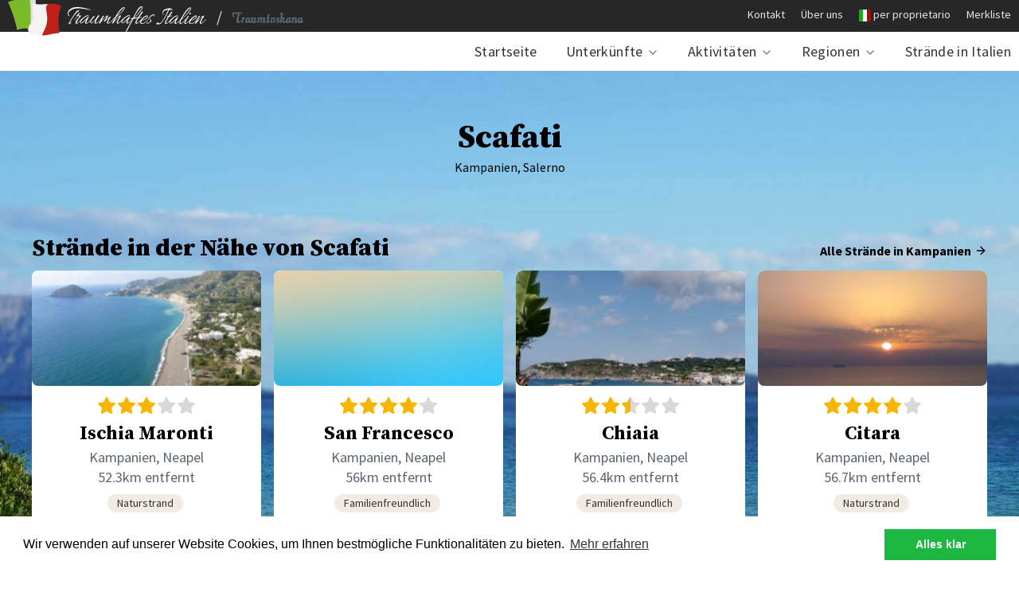

--- FILE ---
content_type: text/html; charset=utf-8
request_url: https://traumhaftes-italien.de/stadt/scafati
body_size: 5491
content:
<!DOCTYPE html>
<html lang="de">
<head>
	<meta charset="utf-8">
    <meta http-equiv="X-UA-Compatible" content="IE=edge,chrome=1">
    <meta name="viewport" content="width=device-width">
    
    <meta name="msvalidate.01" content="91DB3D708145B0CD8546E3B8202C7901" />
    <meta name="p:domain_verify" content="01ceb7786e704236bf54d0d1ec5683cb"/>
 
  	    	<title>Strände in der Nähe von Scafati, Kampanien</title>
    	
    	<meta name="description" content="Entdecken Sie traumhafte Strände in der Nähe von Scafati, Kampanien">
    	<meta property="og:title" content="Strände in der Nähe von Scafati, Kampanien">
		<meta property="og:description" content="Entdecken Sie traumhafte Strände in der Nähe von Scafati, Kampanien">
		<meta property="og:url" content="https://traumhaftes-italien.de/stadt/scafati">
		<meta property="og:image" content="https://traumhaftes-italien.de/img/meta-og/traumhaftes-italien.jpg">
	
		
		<meta name="twitter:url" content="https://traumhaftes-italien.de/stadt/scafati">
		<meta name="twitter:title" content="Strände in der Nähe von Scafati, Kampanien">
		<meta name="twitter:description" content="Entdecken Sie traumhafte Strände in der Nähe von Scafati, Kampanien">
		<meta name="twitter:image" content="https://traumhaftes-italien.de/img/meta-og/traumhaftes-italien.jpg">
        
    <meta name="abstract" content="Ferienhäuser und Sandstrände für den Urlaub in Italien">
    <meta name="page-topic" content="Vermittlung, Ferienhäuser, Strandbewertungen">
    <meta name="audience" content="Tourismus Italien und Toskana">
    <meta name="author" content="Andreas Leist">
    
    <meta property="og:site_name" content="Traumhaftes Italien">
	<meta property="og:type" content="website">
	<meta property="og:locale" content="de_DE">
	
	<meta name="twitter:card" content="summary_large_image">
	<meta name="twitter:site" content="@traumitalien">
    
	<meta name="robots" content="index, follow">
  
	<script src="https://traumhaftes-italien.de/js/jquery-3.5.1.min.js"></script>
    <script src="https://traumhaftes-italien.de/js/jquery.raty.min.js"></script>
	
			<script type="text/javascript" src="https://maps.google.com/maps/api/js?key=AIzaSyBO_zT6lRDq7L2kTmb0-YhYkqP28F59GHU" async defer></script>
		
		
   
	<!-- Google tag (gtag.js) -->
	<script async src="https://www.googletagmanager.com/gtag/js?id=G-K15N0LM7M9"></script>
	<script>
	  window.dataLayer = window.dataLayer || [];
	  function gtag(){dataLayer.push(arguments);}
	  gtag('js', new Date());
	
	  gtag('config', 'G-K15N0LM7M9');
	</script>
	
	<link rel="stylesheet" href="https://traumhaftes-italien.de/css/style_002.css">
    <link rel="stylesheet" href="https://fonts.googleapis.com/css2?family=Source+Sans+Pro:ital,wght@0,400;0,700;1,400&family=Source+Serif+Pro:wght@400;700;900&display=swap">
    
    <!-- Facebook Pixel Code -->
	<script>
		!function(f,b,e,v,n,t,s)
		{if(f.fbq)return;n=f.fbq=function(){n.callMethod?
		n.callMethod.apply(n,arguments):n.queue.push(arguments)};
		if(!f._fbq)f._fbq=n;n.push=n;n.loaded=!0;n.version='2.0';
		n.queue=[];t=b.createElement(e);t.async=!0;
		t.src=v;s=b.getElementsByTagName(e)[0];
		s.parentNode.insertBefore(t,s)}(window,document,'script',
		'https://connect.facebook.net/en_US/fbevents.js');
		 fbq('init', '191311748862740'); 
		fbq('track', 'PageView');
		fbq('track', 'Lead');
	</script>
	<noscript>
	 <img height="1" width="1" 
	src="https://www.facebook.com/tr?id=191311748862740&ev=PageView
	&noscript=1"/>
	</noscript>
	<!-- End Facebook Pixel Code -->
	

</head>
    
<body class="main-image-bg ">
		
	
	<!--<div class="announcement-banner">
		Wir wünschen Ihnen schöne, entspannte Weihnachtstage und einen guten Rutsch ins neue Jahr!
	</div>-->
	
	
       
    <nav id="seconday-nav">
    	<div style="max-width: 1280px; margin: 0 auto;">
	    	<a href="https://traumhaftes-italien.de/" class="logo" style="display: flex; align-items: center; flex-wrap: wrap;">
		    	<img src="https://traumhaftes-italien.de/img/ti-logo.svg" alt="Traumhaftes Italien Logo" style="width: 250px;">
		    	<span style="font-size: 20px; margin: 0 12px;">/</span>
		    	<div style="margin-top: -2px;"><img src="https://traumhaftes-italien.de/img/Traumtoskana_Logo.gif" style="height: 15px; opacity: 0.5;"></div>
		    </a>
	    	
	    	<ul class="horizontal top-menu">
	    		<li><a href="https://traumhaftes-italien.de/kontakt">Kontakt</a></li>
	    		<li><a href="https://traumhaftes-italien.de/ueber-uns">Über uns</a></li>
	    		<li lang="it"><img src="https://traumhaftes-italien.de/icons/italien_square.svg" alt="italienisch"> <a href="https://traumhaftes-italien.de/per-proprietario" rel="nofollow">per proprietario</a></li>
	    		<li><a href="https://traumhaftes-italien.de/merkliste" rel="nofollow">Merkliste</a></li>
	    	</ul>
    	</div>
    </nav>
    
    <div class="main-menu-white" role="navigation">
	   <div id="main-menu">
   			<input type="checkbox" id="nav" /><label for="nav">Menü </label>
   			
   			<ul class="primary">
   				<li><a href="https://traumhaftes-italien.de/">Startseite</a></li>
   				<li>
   					<a href="#" onclick="return false;" class="withSub">Unterkünfte</a>
   					<ul class="sub unstyled clearfix">
   						
   						<li><a href="https://traumhaftes-italien.de/unterkunft/ferienwohnung">Ferienwohnung</a></li>
   						<li><a href="https://traumhaftes-italien.de/unterkunft/ferienhaus">Ferienhaus</a></li>
   						<li><a href="https://traumhaftes-italien.de/unterkunft/apartment-in-anlage">Apartment</a></li>
   						<li><a href="https://traumhaftes-italien.de/unterkunft/zimmer-landgut">Landgut</a></li>
   						<li><a href="https://traumhaftes-italien.de/unterkunft/hotelzimmer">Hotel (B&amp;B)</a></li>
   					</ul>
   				</li>
   				<li>
   					<a href="#" onclick="return false;" class="withSub">Aktivitäten</a>
   					<ul class="sub unstyled">
   						<li><a href="https://traumhaftes-italien.de/ferienhaus-ferienwohnung/aktion/surfen">Surfen</a></li><li><a href="https://traumhaftes-italien.de/ferienhaus-ferienwohnung/aktion/reiten">Reiten</a></li><li><a href="https://traumhaftes-italien.de/ferienhaus-ferienwohnung/aktion/golf">Golf</a></li><li><a href="https://traumhaftes-italien.de/ferienhaus-ferienwohnung/aktion/segeln">Segeln</a></li><li><a href="https://traumhaftes-italien.de/ferienhaus-ferienwohnung/aktion/tauchen">Tauchen</a></li><li><a href="https://traumhaftes-italien.de/ferienhaus-ferienwohnung/aktion/tennis">Tennis</a></li><li><a href="https://traumhaftes-italien.de/ferienhaus-ferienwohnung/aktion/wandern">Wandern</a></li><li><a href="https://traumhaftes-italien.de/ferienhaus-ferienwohnung/aktion/kite-surfen">Kite Surfen</a></li>   					</ul>
   				</li>
   				<li>
   					<a href="#"  onclick="return false;" class="withSub">Regionen</a>
   					<ul class="sub unstyled">
   						<li><a href="https://traumhaftes-italien.de/ferienhaus-ferienwohnung/region/latium">Latium</a></li><li><a href="https://traumhaftes-italien.de/ferienhaus-ferienwohnung/region/marken">Marken</a></li><li><a href="https://traumhaftes-italien.de/ferienhaus-ferienwohnung/region/sardinien">Sardinien</a></li><li><a href="https://traumhaftes-italien.de/ferienhaus-ferienwohnung/region/sizilien">Sizilien</a></li><li><a href="https://traumhaftes-italien.de/ferienhaus-ferienwohnung/region/toskana">Toskana</a></li><li><a href="https://traumhaftes-italien.de/ferienhaus-ferienwohnung/region/umbrien">Umbrien</a></li><li><a href="https://traumhaftes-italien.de/ferienhaus-ferienwohnung/region/gardasee">Gardasee</a></li><li><a href="https://traumhaftes-italien.de/ferienhaus-ferienwohnung/region/elba">Elba</a></li>   					</ul>
   				</li>
   				<li>
   					<a href="https://traumhaftes-italien.de/straende-in-italien">Strände in Italien</a>
   				</li>
   			</ul>	
	   </div>
	</div>	  		


<header class="lp-header lp-stage" style="margin-bottom: 0;">
	<h1 class="font-xl">Scafati</h1>	<p>Kampanien, Salerno</p></header>


	

<div class="content-section" style="padding: 24px;">	
	<div class="content-section-inner" id="content-wrapper"> 	

		<main>
		
		<section class="related_objects m-y-20"><header class="section-header m-b-20">
						<h2>Strände in der Nähe von Scafati</h2>
						<a href="https://traumhaftes-italien.de/straende-in-italien/kampanien">
							<span>Alle Strände in Kampanien</span>
							<svg viewBox="0 0 24 24" width="16" height="16" stroke="currentColor" stroke-width="2" fill="none" stroke-linecap="round" stroke-linejoin="round" class="css-i6dzq1"><line x1="5" y1="12" x2="19" y2="12"></line><polyline points="12 5 19 12 12 19"></polyline></svg>
						</a>
					</header><div class="card-grid card-grid--fourth"><div class="beach-card card-grid__item"><a href="https://traumhaftes-italien.de/strand/kampanien/25/ischiamaronti" class="card__block-link" title="Ischia Maronti"></a><div class="beach-card__header"><figure><img class="beach-card__image lazyload" data-src="https://traumhaftes-italien.de/img_strand/25/thumb/image.jpg" alt="Sandstrand Ischia Maronti, Kampanien"></figure></div><div style="display: flex; justify-content: center; flex-direction: column; padding: 12px;"><div class="star" data-score="3" style="padding: 0 0 8px; width: 100%;"></div><p class="beach-card__title">Ischia Maronti</p><p class="beach-card__subline">Kampanien, Neapel</p><p class="beach-card__subline">52.3km entfernt</p><div style="padding: 8px 0 0 0"><span class="pill pill--light-beige">Naturstrand</span></div></div></div><div class="beach-card card-grid__item"><a href="https://traumhaftes-italien.de/strand/kampanien/122/san-francesco" class="card__block-link" title="San Francesco"></a><div class="beach-card__header"><figure><img class="card__image lazyload" data-src="https://traumhaftes-italien.de/img_strand/default-strand.jpeg"></figure></div><div style="display: flex; justify-content: center; flex-direction: column; padding: 12px;"><div class="star" data-score="4" style="padding: 0 0 8px; width: 100%;"></div><p class="beach-card__title">San Francesco</p><p class="beach-card__subline">Kampanien, Neapel</p><p class="beach-card__subline">56km entfernt</p><div style="padding: 8px 0 0 0"><span class="pill pill--light-beige">Familienfreundlich</span></div></div></div><div class="beach-card card-grid__item"><a href="https://traumhaftes-italien.de/strand/kampanien/121/chiaia" class="card__block-link" title="Chiaia"></a><div class="beach-card__header"><figure><img class="beach-card__image lazyload" data-src="https://traumhaftes-italien.de/img_strand/121/thumb/IMG_20200924_133157.jpg" alt="feiner Sandstrand Chiaia, Kampanien"></figure></div><div style="display: flex; justify-content: center; flex-direction: column; padding: 12px;"><div class="star" data-score="2.5" style="padding: 0 0 8px; width: 100%;"></div><p class="beach-card__title">Chiaia</p><p class="beach-card__subline">Kampanien, Neapel</p><p class="beach-card__subline">56.4km entfernt</p><div style="padding: 8px 0 0 0"><span class="pill pill--light-beige">Familienfreundlich</span></div></div></div><div class="beach-card card-grid__item"><a href="https://traumhaftes-italien.de/strand/kampanien/120/citara" class="card__block-link" title="Citara"></a><div class="beach-card__header"><figure><img class="beach-card__image lazyload" data-src="https://traumhaftes-italien.de/img_strand/120/thumb/22092012785.jpg" alt="Sandstrand Citara, Kampanien"></figure></div><div style="display: flex; justify-content: center; flex-direction: column; padding: 12px;"><div class="star" data-score="4" style="padding: 0 0 8px; width: 100%;"></div><p class="beach-card__title">Citara</p><p class="beach-card__subline">Kampanien, Neapel</p><p class="beach-card__subline">56.7km entfernt</p><div style="padding: 8px 0 0 0"><span class="pill pill--light-beige">Naturstrand</span></div></div></div><div class="beach-card card-grid__item"><a href="https://traumhaftes-italien.de/strand/kampanien/75/spiaggiacalanca" class="card__block-link" title="Spiaggia Calanca"></a><div class="beach-card__header"><figure><img class="card__image lazyload" data-src="https://traumhaftes-italien.de/img_strand/default-strand.jpeg"></figure><img data-src="https://traumhaftes-italien.de/icons/blaue_flagge.svg" class="blaue-flagge lazyload" alt="Dieser Strand wurde mit der Blauen Flagge ausgezeichnet" title="Dieser Strand wurde mit der Blauen Flagge ausgezeichnet"></div><div style="display: flex; justify-content: center; flex-direction: column; padding: 12px;"><div class="star" data-score="0" style="padding: 0 0 8px; width: 100%;"></div><p class="beach-card__title">Spiaggia Calanca</p><p class="beach-card__subline">Kampanien, Salerno</p><p class="beach-card__subline">107.9km entfernt</p><div style="padding: 8px 0 0 0"><span class="pill pill--light-beige">Naturstrand</span></div></div></div><div class="beach-card card-grid__item"><a href="https://traumhaftes-italien.de/strand/latium/70/spiaggiadicalafeola" class="card__block-link" title="Spiaggia di Cala Feola"></a><div class="beach-card__header"><figure><img class="card__image lazyload" data-src="https://traumhaftes-italien.de/img_strand/default-strand.jpeg"></figure></div><div style="display: flex; justify-content: center; flex-direction: column; padding: 12px;"><div class="star" data-score="4" style="padding: 0 0 8px; width: 100%;"></div><p class="beach-card__title">Spiaggia di Cala Feola</p><p class="beach-card__subline">Latium, Latina</p><p class="beach-card__subline">134.1km entfernt</p><div style="padding: 8px 0 0 0"><span class="pill pill--light-beige">Familienfreundlich</span></div></div></div><div class="beach-card card-grid__item"><a href="https://traumhaftes-italien.de/strand/apulien/88/trani" class="card__block-link" title="Trani"></a><div class="beach-card__header"><figure><img class="beach-card__image lazyload" data-src="https://traumhaftes-italien.de/img_strand/88/thumb/Matinelle1.JPG" alt="Sandstrand Trani, Apulien"></figure></div><div style="display: flex; justify-content: center; flex-direction: column; padding: 12px;"><div class="star" data-score="4.5" style="padding: 0 0 8px; width: 100%;"></div><p class="beach-card__title">Trani (Matinelle)</p><p class="beach-card__subline">Apulien, Barletta-Andria-Trani</p><p class="beach-card__subline">171.3km entfernt</p><div style="padding: 8px 0 0 0"><span class="pill pill--light-beige">Familienfreundlich</span></div></div></div><div class="beach-card card-grid__item"><a href="https://traumhaftes-italien.de/strand/apulien/158/baiasannicola" class="card__block-link" title="Baia San Nicola "></a><div class="beach-card__header"><figure><img class="card__image lazyload" data-src="https://traumhaftes-italien.de/img_strand/default-strand.jpeg"></figure><img data-src="https://traumhaftes-italien.de/icons/blaue_flagge.svg" class="blaue-flagge lazyload" alt="Dieser Strand wurde mit der Blauen Flagge ausgezeichnet" title="Dieser Strand wurde mit der Blauen Flagge ausgezeichnet"></div><div style="display: flex; justify-content: center; flex-direction: column; padding: 12px;"><div class="star" data-score="4" style="padding: 0 0 8px; width: 100%;"></div><p class="beach-card__title">Baia San Nicola </p><p class="beach-card__subline">Apulien, Foggia</p><p class="beach-card__subline">184km entfernt</p><div style="padding: 8px 0 0 0"><span class="pill pill--light-beige">Naturstrand</span><span class="pill pill--light-beige">Familienfreundlich</span></div></div></div></div></section><section class="related_objects m-y-20"><header class="section-header m-b-20"><h3>Weitere beliebte Städte in Kampanien</h3></header><div style="padding: 8px 16px"><a href="https://traumhaftes-italien.de/stadt/neapel" class="pill pill--light-beige">Neapel</a><a href="https://traumhaftes-italien.de/stadt/salerno" class="pill pill--light-beige">Salerno</a><a href="https://traumhaftes-italien.de/stadt/giuglianoincampania" class="pill pill--light-beige">Giugliano in Campania</a><a href="https://traumhaftes-italien.de/stadt/torredelgreco" class="pill pill--light-beige">Torre del Greco</a><a href="https://traumhaftes-italien.de/stadt/pozzuoli" class="pill pill--light-beige">Pozzuoli</a><a href="https://traumhaftes-italien.de/stadt/casoria" class="pill pill--light-beige">Casoria</a><a href="https://traumhaftes-italien.de/stadt/caserta" class="pill pill--light-beige">Caserta</a><a href="https://traumhaftes-italien.de/stadt/castellammaredistabia" class="pill pill--light-beige">Castellammare di Stabia</a><a href="https://traumhaftes-italien.de/stadt/afragola" class="pill pill--light-beige">Afragola</a><a href="https://traumhaftes-italien.de/stadt/maranodinapoli" class="pill pill--light-beige">Marano di Napoli</a><a href="https://traumhaftes-italien.de/stadt/acerra" class="pill pill--light-beige">Acerra</a><a href="https://traumhaftes-italien.de/stadt/benevent" class="pill pill--light-beige">Benevent</a><a href="https://traumhaftes-italien.de/stadt/portici" class="pill pill--light-beige">Portici</a><a href="https://traumhaftes-italien.de/stadt/avellino" class="pill pill--light-beige">Avellino</a><a href="https://traumhaftes-italien.de/stadt/cavadetirreni" class="pill pill--light-beige">Cava de’ Tirreni</a><a href="https://traumhaftes-italien.de/stadt/ercolano" class="pill pill--light-beige">Ercolano</a><a href="https://traumhaftes-italien.de/stadt/aversa" class="pill pill--light-beige">Aversa</a><a href="https://traumhaftes-italien.de/stadt/battipaglia" class="pill pill--light-beige">Battipaglia</a><a href="https://traumhaftes-italien.de/stadt/sorrent" class="pill pill--light-beige">Sorrent</a><a href="https://traumhaftes-italien.de/stadt/capri" class="pill pill--light-beige">Capri</a><a href="https://traumhaftes-italien.de/stadt/positano" class="pill pill--light-beige">Positano</a></div></section>			
			<script>
			$('.star').raty({
				readOnly: true,
  				score: function() {
    			return $(this).attr('data-score');
  				}
			});
		</script>
		</main>
	</div>
</div>
<section class="content-section suggested-searches">
	<div class="content-section-inner p-10">
		<h2>Sehr gefragt und oft gesucht</h2>
		<ul>
		<li><a href="https://traumhaftes-italien.de/ferienhaus-am-meer">Ferienhaus am Meer</a></li>
				<li><a href="https://traumhaftes-italien.de/ferienwohnung-mit-pool">Ferienwohnung mit Pool</a></li>
		<li><a href="https://traumhaftes-italien.de/ferienhaus-privatpool">Ferienhaus mit Privatpool</a></li>
		<li><a href="https://traumhaftes-italien.de/alleinstehendes-ferienhaus-mit-pool">alleinstehendes Ferienhaus mit Pool</a></li>
		<li><a href="https://traumhaftes-italien.de/ferienunterkunft-mit-hund">Ferienunterkunft mit Hund</a></li>
		<li><a href="https://traumhaftes-italien.de/ferienwohnung-im-weingut">Ferienwohnung im Weingut</a></li>
		<li><a href="https://traumhaftes-italien.de/ferienhaus-am-strand">Ferienhaus direkt am Strand</a></li>
		<li><a href="https://traumhaftes-italien.de/ferienhaus-ferienwohnung/region/toskana">Ferienhaus Toskana</a></li>
		<li><a href="https://traumhaftes-italien.de/ferienwohnung-am-gardasee-mit-seeblick">Ferienwohnung am Gardasee mit Seeblick</a></li>
		<li><a href="https://traumhaftes-italien.de/ferienhaeuser-fuer-gruppen">Große Ferienhäuser für Gruppen</a></li>
		<li><a href="https://traumhaftes-italien.de/ferienunterkunft-mit-meerblick">Ferienunterkunft mit Meerblick</a></li>
		<li><a href="https://traumhaftes-italien.de/kochkurs">Ferienunterkunft mit Kochkurs</a></li>
		</ul>
		
		<a href="https://traumhaftes-italien.de/suche" class="button button--secondary">Eigene Suche</a>
	</div>
</section><section class="hotline-footer">
	<h2>Wir sind da, um zu helfen.</h2>
	Rufen Sie uns gerne an <a href="tel:+4951018197532"><img src="https://traumhaftes-italien.de/icons/phone.svg" alt="Telefon Icon"> +49 (0) 5101-8197532</a> oder nutzen Sie unser <a href="https://traumhaftes-italien.de/kontakt"><img src="https://traumhaftes-italien.de/icons/mail.svg" alt="Email Icon"> Kontaktformular</a>.
	<p class="muted">Jederzeit erreichbar, auch an Wochenenden und Feiertagen</p>
</section>

<footer id="bottom-menu">

<div class="footer__container flex">
	<div class="footer__sitemap flex">
		<div>
			<h3 class="m-b-10">Service</h3>
			<a href="https://traumhaftes-italien.de/agb">Wie buche ich? / AGB</a><br>				
			<a href="https://traumhaftes-italien.de/newsletter">Newsletter</a><br>				
			<a href="https://traumhaftes-italien.de/kontakt-besitzer">Kontakt für Hausbesitzer</a> (<a href="https://traumhaftes-italien.de/per-proprietario" rel="nofollow">per proprietario</a>)<br>
			<a href="https://traumhaftes-italien.de/editor/calendar_overview.php" rel="nofollow">Buchungskalender/Calendario</a><br>
			<a href="https://traumhaftes-italien.de/impressum">Impressum</a><br>
			<a href="https://traumhaftes-italien.de/einfache-datenschutzerklaerung" rel="nofollow">Datenschutzerklärung</a><br>	
			<a href="https://traumhaftes-italien.de/sitemap.xml">Sitemap</a>
				
			<br><br><br>
				
			<img data-src="https://traumhaftes-italien.de/img/erv-logo.png" alt="ERV Logo" class="lazyload">
		</div>
		<div>
			<h3 class="m-b-10">Traumhaftes Italien</h3>
			<a href="https://traumhaftes-italien.de/ueber-uns">Über uns</a><br>
			<a href="https://traumhaftes-italien.de/magazin">Unser Magazin</a><br>
			<a href="https://traumhaftes-italien.de/kontakt">Kontakt aufnehmen</a><br>
			<a href="https://traumhaftes-italien.de/straende-in-italien">Traumstrand finden</a><br>
			<a href="https://traumhaftes-italien.de/kundenbewertungen">Kundenbewertungen</a><br>
			<a href="https://traumhaftes-italien.de/urlaub-bewerten" rel="nofollow">Urlaub bewerten</a><br>
			<a href="https://traumhaftes-italien.de/rabatt-aktionen">Sparangebote</a><br>
			<a href="https://traumhaftes-italien.de/corona">Corona in Italien</a>
		</div>
		<div>
			<h3 class="m-b-10">Beliebte Regionen</h3>
			<a href="https://traumhaftes-italien.de/ferienhaus-ferienwohnung/region/latium">Latium</a><br><a href="https://traumhaftes-italien.de/ferienhaus-ferienwohnung/region/marken">Marken</a><br><a href="https://traumhaftes-italien.de/ferienhaus-ferienwohnung/region/sardinien">Sardinien</a><br><a href="https://traumhaftes-italien.de/ferienhaus-ferienwohnung/region/sizilien">Sizilien</a><br><a href="https://traumhaftes-italien.de/ferienhaus-ferienwohnung/region/toskana">Toskana</a><br><a href="https://traumhaftes-italien.de/ferienhaus-ferienwohnung/region/umbrien">Umbrien</a><br><a href="https://traumhaftes-italien.de/ferienhaus-ferienwohnung/region/gardasee">Gardasee</a><br><a href="https://traumhaftes-italien.de/ferienhaus-ferienwohnung/region/elba">Elba</a><br>		</div>
		<div>
			<h3 class="m-b-10">Folgt uns</h3>
			<a href="https://www.facebook.com/traumhaftes.italien" rel="nofollow">Facebook</a><br>
			<a href="https://twitter.com/traumitalien" rel="nofollow">Twitter</a><br>
			<a href="https://www.instagram.com/traumhaftesitalien/" rel="nofollow">Instagram</a><br>
			<a href="https://www.pinterest.de/traumhaftesitalien/" rel="nofollow">Pinterest</a>
		</div>
	</div>
	<div class="footer__mission">
			<h3 class="m-b-10">Traumhaftes Italien</h3>
			<p>Wir glauben, das Finden der richtigen Ferienunterkunft sollte keine Glückssache sein, die zudem noch zeitaufwändig und intransparent ist. Deshalb haben wir bei Traumhaftes Italien uns um diesen Teil gekümmert und präsentieren Ihnen nur Ferienhäuser und Ferienwohnungen, die wir uns persönlich vor Ort angeschaut und für gut bewertet haben. Unser Ziel ist es, dass Sie Ihren Traumurlaub in Italien erleben können.</p>
	</div>
</div>

<div class="footer__end">
	<p>Über 300 persönlich ausgesuchte Ferienunterkünfte in den schönsten Regionen Italiens.</p>
	&copy; 2026 - Andreas Leist
</div>
</footer>

<script src="https://traumhaftes-italien.de/js/lazysizes.min.js" async=""></script>


<script src="https://traumhaftes-italien.de/js/cookieconsent.min.js"></script>
<script>
  window.cookieconsent.initialise({
    palette:{
      popup: {background: "#fff"},
      button: {background: "#1CB841"},
    },
    content: {
		header: '',
		message: 'Wir verwenden auf unserer Website Cookies, um Ihnen bestmögliche Funktionalitäten zu bieten.',
		dismiss: 'Alles klar',
		allow: 'Cookies erlauben',
		deny: 'Ablehnen',
		link: 'Mehr erfahren',
		href: 'https://traumhaftes-italien.de/einfache-datenschutzerklaerung',
		close: '&#x274c;',
}
  });
</script>

<script>
	$('.star').raty({
		readOnly: true,
			score: function() {
		return $(this).attr('data-score');
			}
	});
</script>

</body>
</html>

--- FILE ---
content_type: text/css; charset=utf-8
request_url: https://traumhaftes-italien.de/css/style_002.css
body_size: 12555
content:
*, *:before, *:after { box-sizing: border-box; }
article, aside, dialog, figcaption, figure, footer, header, hgroup, main, nav, section { display:block }
img { border:0; -ms-interpolation-mode:bicubic; vertical-align: middle; box-sizing: content-box; }
svg:not(:root){overflow:hidden}
button,html input[type="button"],input[type="reset"],input[type="submit"]{-webkit-appearance:button;cursor:pointer;*overflow:visible}
button[disabled],input[disabled]{cursor:default}
input[type="checkbox"],input[type="radio"]{box-sizing:border-box;padding:0;*height:13px;*width:13px}
input[type="search"]{-webkit-appearance:textfield;-moz-box-sizing:content-box;-webkit-box-sizing:content-box;box-sizing:content-box}
input[type="search"]::-webkit-search-cancel-button,input[type="search"]::-webkit-search-decoration{-webkit-appearance:none}
table{border-collapse:collapse;border-spacing:0}

/**
 * CONTENTS
 *
 * SETTINGS
 * Global...............Globally-available variables and config.
 *
 * TOOLS
 * Mixins...............Useful mixins.
 * Utilities............
 *
 * GENERIC
 * Normalize.css........A level playing field.
 * Box-sizing...........Better default `box-sizing`.
 *
 * BASE
 * Headings.............H1–H6 styles.
 *
 * OBJECTS
 * Wrappers.............Wrapping and constraining elements.
 *
 * COMPONENTS
 * Page-head............The main page header.
 * Page-foot............The main page footer.
 * Buttons..............Button elements.
 *
 * TRUMPS
 * Text.................Text helpers.
 */


/*------------------------------------*\
  #GLOBAL
\*------------------------------------*/

html, body {
	margin: 0;
	font-size:100%;
	-webkit-text-size-adjust:100%;
	-ms-text-size-adjust:100%;
	width: 100%;
	font-family: "Source Sans Pro", sans-serif;
	line-height: 1.4;
	color: #000;
	background-color: #fff;
	-webkit-font-smoothing: antialiased !important;
	-moz-osx-font-smoothing: grayscale;
	padding-left: env(safe-area-inset-left);
    padding-right: env(safe-area-inset-right);
    padding-bottom: env(safe-area-inset-bottom);
}

main {
	position: relative;
	width: 100%;	
}

a {
	color: #0c51ae;
	text-decoration: none;
}
a:hover {
	text-decoration: underline;
}

p {
	font-size: 16px;
	margin: 0 0 16px 0;
}

.font-xxl { font-size: 3.5em; }
.font-xl { font-size: 2.5em; }
.font-l { font-size: 1.5em; }
.font-m { font-size: 1em; }
.font-s { font-size: 0.8em; }

h1, h2, h3, h4, h5, h6 {
	margin: 0;
	line-height: 1.3;
	font-family: "Source Serif Pro", serif;
	font-weight: 900;
}
h1 { font-size: 40px; }
h2 { font-size: 30px; }
h2.subline { font-size: 24px; }
h3 { font-size: 22px; }
h4 { font-size: 1em; }


.subline {
	font-family: "Source Sans Pro", sans-serif;
	font-weight: normal;

}

h2 a {
	color: #000 !important;
}

.muted {
	color: #777;
}


/*------------------------------------*\
  #UTILITIES
\*------------------------------------*/

.p-0 {	padding:0; }
.m-0 {	margin: 0; }

.p-10 {	padding: 12px; }
.p-20 {	padding: 24px; }
.p-5-10 { padding: 4px 12px; }
.p-t-10 { padding-top: 12px;}
.p-r-10 { padding-right: 12px;}
.p-r-20 { padding-right: 24px;}
.p-l-10 { padding-left: 12px;}
.p-l-20 { padding-left: 24px;}
.p-b-0 { padding-bottom: 0;}
.p-b-10 { padding-bottom: 12px; }
.p-b-20 { padding-bottom: 24px; }
.m-10 {	margin: 12px; }
.m-20 {	margin: 24px; }
.m-t-10 { margin-top: 12px;}
.m-t-20 { margin-top: 24px; }
.m-t-xl { margin-top: 48px; }
.m-r-10 { margin-right: 12px;}
.m-r-24 { margin-right: 24px;}
.m-l-10 { margin-left: 12px;}
.m-b-0 { margin-bottom: 0px;}
.m-b-10 { margin-bottom: 12px;}
.m-b-20 { margin-bottom: 24px;}
.m-b-30 { margin-bottom: 36px;}
.m-x-10 { margin-left: 12px; margin-right: 12px;}
.m-y-10 { margin-top: 12px; margin-bottom: 12px;}
.m-x-20 { margin-left:24px; margin-right: 24px;}
.m-y-20 { margin-top: 24px; margin-bottom: 24px;}

.mt1 { margin-top: 0px}
.mt1 { margin-top: 4px}
.mt2 { margin-top: 8px}
.mt3 { margin-top: 16px}
.mt4 { margin-top: 32px}

.py-8 {
	padding-top: 2rem;
	padding-bottom: 2rem;
	}
.pb-0	{ padding-bottom: 0px; }
.pb-0.5	{ padding-bottom: 0.125rem; }
.pb-1	{ padding-bottom: 0.25rem; }
.pb-1.5	{ padding-bottom: 0.375rem; }
.pb-2	{ padding-bottom: 0.5rem; }
.pb-2.5	{ padding-bottom: 0.625rem; }
.pb-3	{ padding-bottom: 0.75rem; }
.pb-3.5	{ padding-bottom: 0.875rem; }
.pb-4	{ padding-bottom: 1rem; }
.pb-5	{ padding-bottom: 1.25rem; }}
.pb-6	{ padding-bottom: 1.5rem; }
.pb-7	{ padding-bottom: 1.75rem; }
.pb-8	{ padding-bottom: 2rem; }
.pb-9	{ padding-bottom: 2.25rem; }
.pb-10	{ padding-bottom: 2.5rem; }
.pb-11	{ padding-bottom: 2.75rem; }
.pb-12	{ padding-bottom: 3rem; }
.pb-14	{ padding-bottom: 3.5rem; }
.pb-16	{ padding-bottom: 4rem; }
.pb-20	{ padding-bottom: 5rem; }
.pb-24	{ padding-bottom: 6rem; }
.pb-28	{ padding-bottom: 7rem; }
.pb-32	{ padding-bottom: 8rem; }
.pb-36	{ padding-bottom: 9rem; }
.pb-40	{ padding-bottom: 10rem; }
.pb-44	{ padding-bottom: 11rem; }
.pb-48	{ padding-bottom: 12rem; }
.pb-52	{ padding-bottom: 13rem; }
.pb-56	{ padding-bottom: 14rem; }
.pb-60	{ padding-bottom: 15rem; }
.pb-64	{ padding-bottom: 16rem; }
.pb-72	{ padding-bottom: 18rem; }
.pb-80	{ padding-bottom: 20rem; }
.pb-96	{ padding-bottom: 24rem; }

.flex {
	display: flex;
    justify-content: space-between;
    flex-wrap: wrap;
}

.col-50 {
	flex: 1 1 50%;
	-webkit-box-flex: 1;
    -ms-flex: 1 1 50%;
	min-width: 320px;
}

.col-2-3 {
	flex: 1 1 66.6%;
	-webkit-box-flex: 1;
    -ms-flex: 1 1 66.6%;
	min-width: 320px;
}

.col-1-3 {
	flex: 1 1 33.3%;
	-webkit-box-flex: 1;
    -ms-flex: 1 1 33.3%;
	min-width: 100px;
}

.announcement-banner {
	background: #035603;
	color: #fff;
	text-align: center;
	padding: 4px 12px;
	width: 100%;
}

.info-banner {
	display: block;
	padding: 16px;
	border-radius: 8px;
}

.info-banner__info {
	background: #fff5d7;
	border: 1px solid #ffc600;
}

.info-banner__hint {
	background: #ceecec;
	border: 1px solid #85d8ce;
}

#wrapper {
	margin: 30px auto;
	width: 1020px;
}

#responsive-wrapper {
	margin: 30px auto;
	max-width: 1020px;
}

#content {
	flex: 1 1 70%;
}

.container {
	width: 100%;
}

.content-section {
	padding: 96px 24px;
}

.content-section--withBackground {
	background: #fff;
}

.content-section-inner {
	margin: 0px auto;
	max-width: 1200px;
}

.section--white-bg {
	background: #fff;
	padding: 12px 24px;
}

.bg-light {
	background: #faf8f6;
}

.bg-white {
	background: #fff;
}

@media screen and (max-width: 576px) { 
	html, body {
		background: #fff;
	}
	
	.p-s { padding: 5px; }	
	.p-m { padding: 10px; }
	.p-l { padding: 20px; }	
	
	.m-s { margin: 5px; }	
	.m-m { margin: 10px; }
	.m-l { margin: 20px; }	
	
	#content-wrapper {
		display: -webkit-box;
  		display: -ms-flexbox;
  		display: flex;
	-ms-flex-wrap: wrap;
      	flex-wrap: wrap;
      	-ms-flex-direction: row-reverse;
      	flex-direction: row-reverse;
	}
		
	.page-title,
	.page-title a {
		color: #000;
		font-size: 20px;
		letter-spacing: -.02em;
	}
	
	.card--horizontal__image {
	width: 100%;
	position: relative;
	overflow: hidden;
	}

	.card--horizontal__body {
	width: 100%;
	position: relative;
	padding: 0;
	margin: 0;
	}
	
	.card--horizontal__quote {
		margin: 24px 12px 12px 36px;
	}
	
	.card--horizontal__link {
		margin: 12px 12px 12px 36px;
		align-self: flex-end;
	}

	.saisontabellen {
		width: 100%;
		overflow-x: auto;
		margin: 0 0 1em;
	}	
	
	.saisontabellen table {
		display: -webkit-box;
  		display: -ms-flexbox;
  		display: flex;
        overflow: hidden;
	}
	
	.saisontabellen td {
		text-align: left;
	}
	
	.saisontabellen tbody {
        display: -webkit-box;
  		display: -ms-flexbox;
  		display: flex;
        overflow-x: auto;
        overflow-y: hidden;
        -webkit-overflow-scrolling: touch;
    }
    
    .saisontabellen tr {
        display: -webkit-box;
  		display: -ms-flexbox;
  		display: flex;
          -webkit-box-orient: vertical;
  -webkit-box-direction: normal;
      -ms-flex-direction: column;
          flex-direction: column;
          -ms-flex-negative: 0;
      flex-shrink: 0;
    }
	
	.short-info {
	    float: right;
	    width: 100%;
	    margin: 0;
	}
	
	
	.hausblatt-header {
		-webkit-flex-direction: column;
		-ms-flex-direction: column;
		flex-direction: column;
		display: -webkit-flex;
		display: -ms-flexbox;
		display: flex;
	}
	
	.hb-gallery-wrapper {
		-webkit-flex-direction: column;
		-ms-flex-direction: column;
		flex-direction: column;
		display: -webkit-flex;
		display: -ms-flexbox;
		display: flex;
		webkit-align-items: stretch;
		-ms-flex-align: stretch;
		align-items: stretch;
		background: #fff;
	}
	
	.hb-gallery-thumbs {
		display: flex;
		
	}
	
	.hb-gallery-thumb {
		width: 33.3%;
		height: 120px;
	}
	
	.content-section {
		padding: 0;
		margin: 0;
	}
	
}

@media  screen and (min-width: 576px) { 	
	body.main-image-bg {
		background: url(../img/bg2-blur2.jpg) no-repeat center center fixed;
		-webkit-background-size: cover;
		-moz-background-size: cover;
		-o-background-size: cover;
		background-size: cover;
	}
	.p-s { padding: 10px; }	
	.p-m { padding: 20px; }
	.p-l { padding: 40px; }	
	
	.m-s { margin: 10px; }	
	.m-m { margin: 20px; }
	.m-l { margin: 40px; }	
	
	#content-wrapper {
		display: -webkit-box;
  		display: -ms-flexbox;
  		display: flex;
	-ms-flex-wrap: nowrap;
      	flex-wrap: nowrap;
	-ms-flex-direction: row-reverse;
      	flex-direction: row-reverse;
	}
	
	.card--horizontal__image {
	width: 52%;
	position: relative;
	overflow: hidden;
	}

	.card--horizontal__body {
	width: 48%;
	position: relative;
	padding: 0;
	margin: 0;
	}
	
	.card--horizontal__quote {
		margin: 48px 24px 24px 48px;
	}
	
	.card--horizontal__link {
		margin: 24px 24px 24px 48px;
		align-self: flex-end;
	}
	
	.page-title,
	.page-title a {
		color: #000;
		font-size: 42px;
		letter-spacing: -.02em;
	}
	
	.short-info {
	    float: right;
	    width: 300px;
	}	
	
	.hausblatt-header {
		-webkit-flex-direction: row;
		-ms-flex-direction: row;
		flex-direction: row;
		display: -webkit-flex;
		display: -ms-flexbox;
		display: flex;
	}
	
	.title-section {
		-webkit-flex-grow: 1;
    	-ms-flex-grow:1;
    	flex-grow:1;
    	margin: 0 20px 0 0;
	}
	
	.hb-gallery-wrapper {
		-webkit-flex-direction: row;
		-ms-flex-direction: row;
		flex-direction: row;
		display: -webkit-flex;
		display: -ms-flexbox;
		display: flex;
		webkit-align-items: stretch;
		-ms-flex-align: stretch;
		align-items: stretch;
		height: 55vw;
		max-height: 600px;
		background: #000;
	}
	
	.hb-gallery-thumbs {
		width: 25%;
		height: 100%;
		-webkit-flex-direction: column;
		-ms-flex-direction: column;
		flex-direction: column;
		flex: 1 1 300px;
	}
	
	.hb-gallery-thumb {
	    width: 100%;
	    height: 33.333%;
	}
	
}

a.uncolored { color: currentColor; }

p.lead {
	font-size: 1.4em; 
	font-family: "Source Serif Pro", serif;
	margin: 0 0 40px 0; 
}

.full-width {
	width: 100%;
}

.hidden {
	display: none;
}

.mini-caps {
    text-transform: uppercase;
    font-size: 12px;
    font-size: .66667rem;
    line-height: 2.33333;
    letter-spacing: 1px;
}

figure {
	margin: 0;
}



/* ### Seconday-nav */

.logo {
	position: absolute;
	top: -3px;
	padding: 0px ;
	z-index: 999;
}

#seconday-nav {
	background: #272727;
	padding: 6px 10px;
	margin: 0;
	width: 100%;
	height: 40px;
	position: relative;
}

#seconday-nav ul {
	float: right;
	padding: 0;
	margin: 0 auto;
}

#seconday-nav ul li {
	float: left;
	padding: 0  0 0 20px;
	list-style-type: none;
}

#seconday-nav a {
	color: #e7e7e7;
	font-size: 14px;
	text-decoration: none;
}
#seconday-nav a:hover {
	text-decoration: underline;
}

@media screen and (max-width: 760px) {

	#seconday-nav ul {
		display: none;
	}

}



/* ### MAINMENU */

.hero-stage {
	margin: 8vh auto 4vh;
	padding: 0 4%;
	max-width: 1020px;
	text-align: center;
}

.hero-stage--slim {
	margin: 4vh auto 8vh;
}

.hero-stage--image {
	max-width: 1200px;
	margin: 0 auto;
	padding: 12px;
}

.hero-stage--image__inner {
	padding: 80px 24px;
	margin: 0 auto;
	border-radius: 8px;
	overflow: hidden;
	background-image: linear-gradient( 44.8deg,  rgba(255,136,102,0.67) -53.1%, rgba(255,221,136,0.28) 49% );
}





.hero-search {
	margin: 48px 0 0 0;
}

.hero-search__form {
	display: flex;
}

.hero-search__select { 
    display: inline-block;
    width: 100%;
    margin: 0;
    margin-right: 12px;
    padding: 0 3rem 0 1rem;
    line-height: 1;
    height: 54px;
    color: #767676;
    background-color: #fff;
    border: 1px solid #fff;
    border-radius: 50px;
    cursor: pointer;
    outline: 0;
    -webkit-appearance: none;
    -moz-appearance: none;
    appearance: none;
    font-weight: 500;
    font-size: 17px;
    background: #fff url(https://traumhaftes-italien.de/icons/chevron-down.svg) no-repeat;
    background-size: 24px;
    background-position: right 16px center;
    box-shadow: 0 0.12em 0.3em 0 rgba(0,0,0,.1);
}

.hero-search__select:focus {
	border: 1px solid #1CB841;
}

.hero-search__button {
	font-size: 22px;
	box-shadow: 0 0.12em 0.3em 0 rgba(0,0,0,.1);
}

.hero-search__suggest {
	margin: 12px 0 0 0;
}

@media screen and (max-width: 576px) { 
	.hero-search__form {
		display: flex;
		flex-wrap: wrap;
	} 
	
	.hero-search__select {
		margin-right: 0; 
		margin-bottom: 4px;
	}
	
	.hero-search__button {
		width: 100%;
	}

}

.lp-stage {
	text-align: center;
	margin: 8vh auto;
	padding: 0 48px;
	max-width: 1020px;
}

.lp-stage .sub-categories {
	justify-content: center;
}


.main-menu-white {
	width: 100%;
  	background: #fff;
  	padding: 0 10px;
}

#main-menu [type="checkbox"] {
	display: none;
}

#main-menu {
  	max-width: 1280px;
  	margin: 0 auto;
  	z-index: 99;
} 

#main-menu ul {
	position: relative;
	list-style: none;
	margin: 0;
  	padding: 0;
}

#main-menu a {
	color: #333;
  	padding: 12px 0 12px 0;
  	font-size: 18px;
  	display: block;
  	text-decoration: none;
  	letter-spacing: .02em;
  	-webkit-transition: color 140ms cubic-bezier(.33,0,.2,1);
    -moz-transition: color 140ms cubic-bezier(.33,0,.2,1);
    -ms-transition: color 140ms cubic-bezier(.33,0,.2,1);
    -o-transition: color 140ms cubic-bezier(.33,0,.2,1);
    transition: color 140ms cubic-bezier(.33,0,.2,1);
}

#main-menu a:hover,
#main-menu a:active {
	color: #767676;
	text-decoration: none;
}

#main-menu li {
  	position: relative;
}

#main-menu a.withSub {
	background: url(../icons/chevron-down.svg) no-repeat right 18px;
	padding: 12px 20px 12px 0;
}

#main-menu li ul {
  	position: absolute;
  	box-shadow:
    0 10px 30px rgba(101, 107, 119, .1),
    0 8px 60px rgba(101, 107, 119, .2);

	opacity: 0;
	
    pointer-events: none;
  -webkit-transform: scale(.6);
          transform: scale(.6);
  -webkit-transform-origin: 50% 0;
          transform-origin: 50% 0;
  -webkit-transition: opacity 400ms cubic-bezier(.3, 0, 0, 1),
    -webkit-transform 400ms cubic-bezier(.3, 0, 0, 1);
  transition: opacity 400ms cubic-bezier(.3, 0, 0, 1),
    -webkit-transform 400ms cubic-bezier(.3, 0, 0, 1);
  transition: opacity 400ms cubic-bezier(.3, 0, 0, 1),
    transform 400ms cubic-bezier(.3, 0, 0, 1);
  transition:
    opacity 400ms cubic-bezier(.3, 0, 0, 1),
    transform 400ms cubic-bezier(.3, 0, 0, 1),
    -webkit-transform 400ms cubic-bezier(.3, 0, 0, 1);
}

#main-menu li:hover ul,
#main-menu li:focus-within ul {
  	display: inline;
  	opacity: 1;
  	pointer-events: all;
  	-webkit-transform: scale(1);
    transform: scale(1);
}

#main-menu li ul a {
	padding: 12px 16px;
	margin: 0;
}

#main-menu li ul a:hover {
	color: #0c51ae;
    background: #F4F7FA;
}

#main-menu .sub {
	z-index: 99;
	background: #fff;
}

@media screen and (max-width: 576px) { 
	#main-menu ul {
		  display: none;
		  flex-direction: column;
	}

	#main-menu label {
		color: #fff;
  		display: block;
		width: 40px;
  		height: 40px;
  		cursor: pointer;
		position: absolute;
		right: 8px;
  		top: 10px;
	}
	
	#main-menu label:hover {
		text-decoration: underline;
	}

	#main-menu [type="checkbox"]:checked ~ ul {
  		display: block;
	}	
}

@media  screen and (min-width: 576px) { 
	#main-menu a {
		margin: 0 0 0 36px;
	}
	
	#main-menu label {
		display: none;
	}
	
	#main-menu > ul {
  		display: -webkit-box;
  		display: -ms-flexbox;
  		display: flex;
  	-ms-flex-flow: row wrap;
      	flex-flow: row wrap;
  		-webkit-box-pack: end;
      	-ms-flex-pack: end;
      	justify-content: flex-end;
	}
	
	#main-menu li ul {
		margin: 0 0 0 24px;
	}
}

/* ### SIDEBAR */

.sidebar {
	margin: 0 10px;
	flex: 1 0 270px;
	-ms-flex: 1 0 270px;
	-webkit-box-flex: 1 0 270px;
}

.sidebar ul {
	list-style-type: none;
	display: inline-block;
}

.sidebar .widget {
	margin: 0 0 24px 0;
	background: #fff;
}

.sidebar .widget--blank {
	margin: 0 0 24px 0;
	background: none;
}

.sidebar .widget h3 {
	padding: 8px 12px;
	background: #f0f0f0;
}

.sidebar .widget h4 { 
	padding: 0 12px;
}

.under-widget-link {
	padding: 12px;
	display: block;
	background: #f0f0f0;
	right: 0;
	text-align: center;
	font-weight: bold;
}

.sidebar .under-widget-link::after {
	content:" »";
}

.sidebar p {
	margin: 0;
}

.sidebar .feature .prices {
	background: #ffdd66;
	font-size: 18px;
	display: -webkit-box;
	display: -ms-flexbox;
	display: flex;
	-webkit-box-pack: justify;
	-ms-flex-pack: justify;
	justify-content: space-between;
}

.featureOldPreis {
	text-decoration: line-through;
}

.sidebar .feature h3 {
	background: #ffc600;
}

.sidebar .widget.phone p {
	padding: 10px;
	text-align: center;
    font-weight: bold;
}

.sidebar--segmented-search {
	min-width: 250px;
}

.segmented-search-section {
	padding: 12px 24px;
    background: #fff;
    border-bottom: 1px solid #e7e7e7;
}

.loading-indicator {
	width: 100px;
	height: 75px;
    padding: 20px;
    text-align: center;
    position: fixed;
    background: #fff;
    z-index: 999;
    margin: 0 auto;
    left: 0;
    right: 0;
    top: 50%;
    bottom: 50%;
    border-radius: 5px;
}

/* ### CONTENT */

.item-grid {
	
  display: -webkit-box;
  display: -ms-flexbox;
  display: flex;
    -ms-flex-wrap: wrap;
      flex-wrap: wrap;
      -ms-flex-line-pack: start;
      align-content: stretch;
	  -webkit-box-align: stretch;
      -ms-flex-align: stretch;
          align-items: stretch;
         
}

.page-description {
	background: #d3e9f4;
	padding: 12px 24px;
	margin: 0px 12px 24px 12px;
	position: relative;
}

.with-bg {
	padding: 12px !important;
	background: #fff;
}

.page-description #hidetext {
	position: absolute;
	top: 0px;
	right: 12px;
}

.page-description #hidetext img {
	width: 12px;
	height: 12px;
}

.badge {
	font-family: "Source Sans Pro", sans-serif;
	position: relative;
	padding: 3px 10px;
	text-align: center;
	text-transform: uppercase;
	font-weight: bold;
	font-size: 16px;
	border-radius: 8px;
	vertical-align: middle;
	text-decoration: none;
	white-space: nowrap;
}

a.badge:hover {
	text-decoration: none;
	opacity: 0.8;
}

.badge__neu {
	background: #05c757;
	color: #fff;
}

.badge__aktion,
.badge__yellow {
	background: #ffc306;
	color: #333;
}

.badge__purple {
	background: #512da8;
	color: #fff;
}

.hausblatt-icon {
	width: 30px;
	height: 16px;
	display: block;
	float: left;
	margin: 0 5px 0 0;
}
.icon-Symbol-Fahrrad {	background: url('../icons/icons_sprite.png') no-repeat; }
.icon-Symbol-Golf {	background: url('../icons/icons_sprite.png') no-repeat -30px; }
.icon-Symbol-Grill {	background: url('../icons/icons_sprite.png') no-repeat -60px; }
.icon-Symbol-Hund {	background: url('../icons/icons_sprite.png') no-repeat -90px; }
.icon-Symbol-Hund2 {	background: url('../icons/icons_sprite.png') no-repeat -120px; }
.icon-Symbol-Internet {	background: url('../icons/icons_sprite.png') no-repeat -150px; }
.icon-Symbol-Klimaanlage {	background: url('../icons/icons_sprite.png') no-repeat -180px; }
.icon-Symbol-Kueche {	background: url('../icons/icons_sprite.png') no-repeat -210px; }
.icon-Symbol-Meerblick {	background: url('../icons/icons_sprite.png') no-repeat -240px; }
.icon-Symbol-Nachhaltig {	background: url('../icons/icons_sprite.png') no-repeat -270px; }
.icon-Symbol-Personen {	background: url('../icons/icons_sprite.png') no-repeat -300px; }
.icon-Symbol-Pool {	background: url('../icons/icons_sprite.png') no-repeat -330px; }
.icon-Symbol-Pool2 {	background: url('../icons/icons_sprite.png') no-repeat -360px; }
.icon-Symbol-Reiten {	background: url('../icons/icons_sprite.png') no-repeat -390px; }
.icon-Symbol-Restaurant {	background: url('../icons/icons_sprite.png') no-repeat -420px; }
.icon-Symbol-Safe {	background: url('../icons/icons_sprite.png') no-repeat -450px; }
.icon-Symbol-SATTV {	background: url('../icons/icons_sprite.png') no-repeat -480px; }
.icon-Symbol-Tennis {	background: url('../icons/icons_sprite.png') no-repeat -510px; }
.icon-Symbol-Waschmaschine {	background: url('../icons/icons_sprite.png') no-repeat -540px; }
.icon-Symbol-Wein {	background: url('../icons/icons_sprite.png') no-repeat -570px; }

.card__link {
		display: block;
}
.card {
	flex-grow: 1;
	background: #fff;
	display: block;
	position: relative;
	overflow: hidden;
	box-shadow: 0 .12em .3em 0 rgba(0,0,0,.1);
	transition: box-shadow .2s ease-in-out;
	-webkit-transition: box-shadow .2s ease-in-out;
   	-moz-transition: box-shadow .2s ease-in-out;
   -o-transition: box-shadow .2s ease-in-out;
   z-index: 0;
}
.card--special {
	height: 240px;
	text-align: center;
	padding: 30px 15px;
}

.card--flexible {
	width: 100%;
	display: block;
	position: relative;
	overflow: hidden;
}

.card--std {
	flex-basis: 250px;
	-webkit-flex-basis: 250px;
	-moz-flex-basis: 250px;
	max-width: 350px;
}

.card--medium {
	min-width: 200px;
	max-width: 460px;
	background: #fff;
	display: block;
	position: relative;	
}

.card--large {
	min-width: 300px;
	max-width: 600px;
	background: #fff;
	display: block;
	position: relative;	
}

.card--horizontal {
	display: -webkit-box;
	display: -ms-flexbox;
	display: flex;
	-webkit-flex-wrap: wrap;
    -ms-flex-wrap: wrap;
    flex-wrap: wrap;
}

.card--horizontal-reverse {
	-webkit-flex-direction: row-reverse; 
	flex-direction: row-reverse;
  }

.card:hover,
.card:focus-within {
	-moz-box-shadow: 0 .18em 1.2em 0 rgba(0,0,0,.2);
    -webkit-box-shadow: 0 .18em 1.2em 0 rgba(0,0,0,.2);
    box-shadow: 0 .18em 1.2em 0 rgba(0,0,0,.2);
}

.card a {
	text-decoration: none;
}


.card a:hover,
.card:hover .card__title {
	text-decoration: underline;
}

.card .anfragen {
	position: absolute;
	bottom: 0;
	right: 0;
	color: #000 !important;
	padding: 4px 12px;
}

.card__pre-header {
	color: #5e6d7d;
	padding: 4px 12px;
}

.card__header {
	position: relative;
	height: 145px;
	overflow: hidden;
	display: block;
	vertical-align: bottom;
	background: #D7F5FF;
}

.card__header--medium {
	min-height: 290px;
}

.card--horizontal .card__header {
	width: 40%;
}

.card__image {
	width: 100%;	
	height: 145px;
    object-fit: cover;
    object-position: 50% 50%;
	transition: transform 0.8s ease 0s;
    -webkit-transition: transform 0.8s ease 0s;
   	-moz-transition: transform 0.8s ease 0s;
    -o-transition: transform 0.8s ease 0s;      
}

.card:hover .card__image {
	transform: scale(1.03);
}

.card--medium .card__image {
	min-height: 290px;
}

.card--large .card__image {
	min-height: 290px;
}

.card--flexible .card__image {
	height: 100%;
}



.card--horizontal__quote h2::before {
    content: "“";
    margin-left: -22px;
    margin-top: -7px;
    font-size: 32px;
    color: #d9dadc;
    position: absolute;
}

.card--horizontal__quote h2::after {
    content: "”";
    padding-left: 5px;
    margin-top: -4px;
    font-size: 32px;
    color: #d9dadc;
    position: absolute;
}


.card .card__header-details {
	background: linear-gradient(180deg,transparent 0,rgba(4, 7, 8, 0.65));
	color:#fff;
	position: absolute;
	bottom: 0;
	left:0;
	right: 0;
	padding: 24px 12px 4px 12px;
	font-size: 18px;
	display: -webkit-box;
	display: -ms-flexbox;
	display: flex;
	justify-content: space-between;
    -webkit-justify-content: space-between;
    -ms-flex-justify-content: space-between;
}

.card--large .card__header-details,
.card--flexible .card__header-details {
    background: linear-gradient(180deg,transparent 0,rgba(4, 7, 8, 0.85));
	padding: 48px 24px 12px 24px;
	display: block;
}

.card__badges {
	display: flex;
	position: absolute;
	top: 12px;
	right: 8px;
	font-weight: bold;
	z-index: 3;
}

.card__badges .badge {
	margin-right: 4px;
} 

.card__body {
	padding: 8px 12px 32px;
}

.card--flexible .card__body {
	height: auto;
}

.card--horizontal .card__body {
	width: 60%;
}

.card--horizontal__body {
	display: -webkit-box;
	display: -ms-flexbox;
	display: flex;
	-webkit-flex-wrap: wrap;
    -ms-flex-wrap: wrap;
    flex-wrap: wrap;
}

.card__title {
	margin: 5px 0;
	font-weight: bold;
	text-transform: uppercase;
    font-size: 12px;
}

.card__subtitle {
	font-size: 18px;
	color: #5a656f;
	padding: 0; 
	margin: 0;
	
}

.card__footer {
	height: 30px;
}

.card .icons {
	margin:0;
	padding: 7px 10px;
	position: absolute;
	bottom: 0; 
}

.card .blaue-flagge {
	position: absolute;
	left: 0;
	top: 16px;
	width: 50px;
}




.card-grid {
	display: flex; 
	justify-content: space-between; 
	flex-wrap: wrap;
}


.card-grid:after {
	content: "";
	width: 32.5%
}

.card-grid__item {
	width: 100%;
	position: relative;
	overflow: hidden;
	margin-bottom: 16px;
} 

.house-card {
	width: 100%;
	display: flex;
	flex-direction: column;
	position: relative;
	overflow: hidden;
	z-index: 0;	
	border-radius: 8px;
	background: #fff;
}

.house-card:hover,
.house-card:focus-within {

}

.card-grid--full .house-card__header,
.card-grid--full .house-card__body {
	flex-basis: 50%;
}

.house-card__bookmark {
	background: rgb(0 0 0 / 20%);
    border-radius: 8px;
    z-index: 11;
}

.house-card__ratings {
	background: rgb(255 255 255 / 80%);
    border-radius: 8px;
    z-index: 11;
    overflow: hidden;
    padding: 3px 8px 5px;
    margin: 0 8px 4px 0;
    display: flex;
    align-items: center;
}

.house-card__ratings-bubble {
    margin: 0 0 0 8px;
	color: #767676;
}

.house-card__ratings .star {
	width: auto !important;
}

.house-card__bookmark:hover a {
	background: rgb(0 0 0 / 50%);
}

.house-card__bookmark a {
	display: block;
}

.house-card__bookmark img {
	margin: 4px;
}
	

.house-card__title {
	font-weight: 900;
	font-size: 24px;
	margin: 0 0 4px 0;
	font-family: "Source Serif Pro", serif;
}

.house-card__infoline {
	text-transform: uppercase;
    font-size: 16px;
	margin: 0 0 4px 0;
    font-weight: bold;
    color: #c39400;
}

.house-card__infoline .featureNewPreis {
	background: linear-gradient(45deg, #efd5ff 0%, #515ada 100%);
    padding: 0 4px;
    color: #fff;
    border-radius: 2px;
}

.house-card__subline {
	color: #5a656f;
	font-size: 18px;
	margin: 0;
}

.house-card__header {
	border-radius: 8px;
	position: relative;
	overflow: hidden;
	background: #e7e7e7;
}

.house-card__header .badge {
	padding: 4px 12px;
	text-transform: none;
	font-size: 18px;
	color: #fff;
	margin: 0 8px 4px 0;
}

.house-card__header .badge__neu {
	background: linear-gradient(45deg, #fff89e 0%, #c67700 100%);
}

.house-card__header .badge__aktion {
	background: linear-gradient(45deg, #efd5ff 0%, #515ada 100%);
}

.house-card__badges {
	display: flex;
	align-items: flex-start;
	justify-content: space-between;
	position: absolute;
	top: 8px;
	left: 8px;
	right: 8px;
	font-weight: bold;
	z-index: 3;
}

.house-card__badges-left {
	display: flex;
	flex-wrap: wrap;
}

.house-card__image {
	width: 100%;	
    object-fit: cover;
    object-position: 50% 50%;
	transition: transform 0.8s ease 0s;
    -webkit-transition: transform 0.8s ease 0s;
   	-moz-transition: transform 0.8s ease 0s;
    -o-transition: transform 0.8s ease 0s;  
}

.house-card__header,
.house-card__image {
	height: 300px;
}

.card-grid--half .house-card__header,
.card-grid--half .house-card__image {
	height: 300px;
}

.card-grid--third .house-card__header,
.card-grid--third .house-card__image {
	height: 250px;
}

.card-grid--fourth .house-card__header,
.card-grid--fourth .house-card__image {
	height: 200px;
}

.house-card:hover .house-card__image {
	transform: scale(1.05);
}

.house-card__header-details {
	position: absolute;
    bottom: 0;
	padding: 12px 16px;
	width: 100%;
	z-index: 1;
	color:#fff;
	font-size: 24px;
	display: -webkit-box;
	display: -ms-flexbox;
	display: flex;
	justify-content: space-between;
    -webkit-justify-content: space-between;
    -ms-flex-justify-content: space-between;
}

.house-card__body {
	padding: 8px 12px 16px;
}

.house-card__body .icons {
	margin: 12px 0 0 0;
}

.beach-card {
	width: 100%;
	display: flex;
	position: relative;
	overflow: hidden;
	z-index: 0;	
	border-radius: 8px;
	background: #fff;
}

.beach-card:hover {

}

.beach-card__header {
	border-radius: 8px;
	position: relative;
	height: 145px;
	overflow: hidden;
	background: #e7e7e7;
}

.beach-card__image {
	width: 100%;	
	height: 145px;
    object-fit: cover;
    object-position: 50% 50%;
	transition: transform 1.4s ease-in-out;
    -webkit-transition: transform 1.4s ease-in-out;
   	-moz-transition: transform 1.4s ease-in-out;
    -o-transition: transform 1.4s ease-in-out;  
}

.beach-card:hover .beach-card__image {
	transform: scale(1.1);
}

.beach-card__title {
	font-weight: bold;
	font-size: 24px;
	margin: 0;
	font-family: "Source Serif Pro", serif;
}

.beach-card__subline {
	color: #5a656f;
	font-size: 18px;
	margin: 0;
}

.topic-card {
	height: 150px;
	border-radius: 8px;
	background: #f5f5f5;
}

.topic-card--round {
	border-radius: 9999px;
}


@media screen and (min-width: 760px) { 

	.card-grid--full .card-grid__item {
		width: 100%;
	}
	
	.card-grid__item {
		width: 49.3%;
	}
	
	.beach-card {
		width: 49.3%;
		text-align: center;
		display: block;
	}
	
	.beach-card .star {
		margin: 0 auto;
	}
	
	.topic-card {
		height: 200px;
	}
}

@media screen and (min-width: 1024px) { 
	.card-grid--full .card-grid__item {
		width: 100%;
	}
	
	.card-grid--half .card-grid__item {
		width: 49.3%;
	}
	
	.card-grid--third .card-grid__item {
		width: 32.5%;
	}
	
	.card-grid--fourth .card-grid__item {
		width: 24%;
	}
	

	
	.card-grid--full .house-card {
		flex-direction: row;
	}
}


.card__block-link {
	display: block;
    position: absolute;
    width: 100%;
    height: 100%;
    top: 0;
    left: 0;
    z-index: 10;
}

.card__block-link:hover+.topic-card__inner:after {
    background: #000;
    background: linear-gradient(180deg,transparent,rgba(0,0,0,.6));
    z-index: 0;
    opacity: .2;
}

.card__block-link:hover+.topic-card__inner .topic-card__caption {
	bottom: 24px;	
}

.topic-card--round .card__block-link:hover+.topic-card__inner .topic-card__caption {
	bottom: 0;	
}

.topic-card__image {
	position: absolute; 
	top: 0; 
	left: 0; 
	width: 100%; 
	height: 100%; 
	object-fit: cover;
}

.topic-card__caption {
	position: absolute;
    bottom: 16px;
    left: 16px;
    display: flex;
    flex-flow: column nowrap;
    z-index: 1;
    transition: bottom .2s cubic-bezier(.38,.41,.27,1);
}

.topic-card--round .topic-card__caption {
	display: flex;
	justify-content: center;
	align-items: center;
	width: 100%;
	height: 100%;
	left: 0;
	bottom: 0;
	text-align: center;
    flex-flow: column nowrap;
    z-index: 1;
    transition: none;
}

.topic-card__title {
	font-size: 24px;
	color: #fff;
	font-weight: bold;
	font-family: "Source Serif Pro", serif;
}


.topic-card__subtitle {
	font-size: 16px;
	color: #e7e7e7;
}

.topic-card__inner:after {
    position: absolute;
    content: "";
    width: 100%;
    height: 100%;
    bottom: 0;
    left: 0;
    background: #000;
    background: linear-gradient(180deg,transparent,rgba(0,0,0,.6));
    z-index: 0;
    opacity: .9;
    transition: opacity .5s cubic-bezier(.38,.41,.27,1);
}

.editorial-grid {
	display: flex;
	flex-wrap: wrap;
	overflow: hidden;
	border-radius: 8px;
}

.editorial-grid__item {
	height: 300px;
    overflow: hidden;
}

.editorial-grid__item:nth-child(1) {
	border-right: 4px solid #fff;
	margin: 0 0 4px 0;
}

.editorial-grid__item:nth-child(3) {
	border-right: 4px solid #fff;
}

.editorial-grid__item:nth-child(1),
.editorial-grid__item:nth-child(4) {
	width: 60%;
}

.editorial-grid__item:nth-child(2),
.editorial-grid__item:nth-child(3) {
	width: 40%;
}

.editorial-grid__item img {
	width: 100%;
	height: 300px;
    object-fit: cover;
    object-position: 50% 50%;
    transition: transform 1.4s ease-in-out;
    -webkit-transition: transform 1.4s ease-in-out;
    -moz-transition: transform 1.4s ease-in-out;
    -o-transition: transform 1.4s ease-in-out;
}

.editorial-grid__item:hover img {
	transform: scale(1.1);
}

.hausblatt {
	background: #fff;
	position: relative;
	z-index: 0;
}

.offer-box {
	text-align: center;	
	background: #fff;
}

.offer-box .button {
	width: 100%;
}

@media screen and (max-width: 576px) { 
	.hausblatt-header {
		padding: 16px;
	}
	
	.offer-box {
		position: fixed;
		bottom: 0;
		left: 0;
		right: 0;
		width: 100%;
		padding: 12px 12px 0 12px;
		z-index: 999;
		box-shadow: 0 -.12em .3em 0 rgba(0,0,0,.1);
	}
	
	.offer-box .price-badge-inner {
	    display: flex;
		flex-direction: row;
		justify-content: space-between;
	}
	
	.offer-box .big-price {
		font-weight: bold;
		display: inline;
	}
	
	.offer-box .muted,
	.offer-box .anchor-link {
		display: none;	
	}
}

@media screen and (min-width: 576px) { 
	
	.hausblatt-header {
		padding: 20px 40px;
	}
	
	.offer-box {
		min-width: 240px;
		margin: -20px 0 0 0;
	}
		
	.offer-box .price-badge-inner {
		background: #f1f3f5;
		padding: 20px;
		margin: 0 0 5px 0;
	}
		
	.offer-box .big-price {
		font-size: 30px;
		font-weight: bold;
		display: block;
	}
}

.hb-gallery-hero {
	overflow: hidden;
	position: relative;
}

.hb-gallery-hero img {
	width: 100%;
	height: 55vw;
	max-height: 600px;
	object-fit: cover;
}

.hb-gallery-hero .show-all-button {
	position: absolute; 
	left: 16px; 
	bottom: 16px; 
	background: #fff; 
	padding: 8px 16px; 
	border-radius: 2px;
}

.hb-gallery-hero:hover,
.hb-gallery-thumb:hover {
	cursor: zoom-in;
	opacity: 0.9;
}

.hb-gallery-thumb {
	background-size: cover;
	background-position: center center;
	background-repeat: no-repeat;
	position: relative;
}

.hb-gallery-thumb .hb-gallery-thumb-link {
	position: absolute;
	top: 0;
	bottom: 0;
	left: 0;
	right: 0;
}

.hb-gallery-more {
    background-color: rgba(0, 0, 0, .6);
    bottom: 0;
    color: #fff;
    font-size: 40px;
    font-weight: normal;
    left: 0;
    position: absolute;
    right: 0;
    top: 0;
    
}
.hb-gallery-more div {
    display: table;
    height: 100%;
    width: 100%;
}

.hb-gallery-more div span {
    display: table-cell;
    text-align: center;
    vertical-align: middle;
}

.hausblatt .links {
	display: -webkit-flex;
	display: -ms-flexbox;
	display: flex;
	-webkit-flex-wrap: wrap;
    -ms-flex-wrap: wrap;
    flex-wrap: wrap;
	vertical-align: bottom;
	background: #000;
	padding: 0 24px;
}

.hausblatt .links a#drucken,
.hausblatt .links a.mail,
.hausblatt .links #addID {
	color: #fff;
	padding: 12px 32px;
}
.hausblatt .links #addID {
	background: url(../icons/bookmark-white.svg) no-repeat left center;
}

.hausblatt .links a#drucken {
	background: url(../icons/printer-white.svg) no-repeat left center;
}

.hausblatt .links a.mail {
	background: url(../icons/mail-white.svg) no-repeat left center;
}
.hausblatt .links a {
	color: #fff;
}

.hausblatt .highlights-module ul {
	list-style-type: none; 
	padding: 0; 
	margin: 0;
	display: flex;
	flex-wrap: wrap;
}

.hausblatt .highlights-module li {
	background: #f1f3f5;
    padding: 4px 16px;
    border-radius: 50px;
    margin: 4px;
}

.hausblatt .summary {
 	font-weight: normal;
}

.hausblatt .short-info {
   font-size: 18px;
}

.hausblatt .short-info .summary {
	background: #f1f3f5;
 	border-radius: 8px;
    padding: 12px 24px;
}

.hausblatt .short-info .icons  li {
	margin: 5px 0;
}


.hausblatt .short-info .icons {
	margin: 0;
}

.hausblatt .short-info .icons img {
	margin: 0 5px 0 0;
}

.hausblatt .short-info .nachhaltig-banner {
	background: #EBF1E4;
	border-radius: 8px;
    padding: 24px;

    display: flex;
    align-items: flex-start;
}

.hausblatt .short-info .nachhaltig-banner img {
	margin: 0 12px 0 0;
}
	
.hausblatt .short-info .nachhaltig-banner div {
	flex-grow: 2;
}

.hausblatt .short-info .nachhaltig-banner div p {
	font-size: 20px;
	font-weight: bold;
	margin: 0;
}

.hausblatt .short-info .nachhaltig-banner div a {
	font-size: 16px;
}

.saisontabellen table {
	width: 100%;
	margin: 10px 0 0 0;
}
.saisontabellen td {
	background: #E1EDF9;
	padding: 5px 10px;
}
.saisontabellen .headline td {
	font-weight: bold;
	background: #C0D0E0;
}

    .nebenkosten-tabelle {
	    width: 100%;
    }
    
    .nebenkosten-tabelle tr {
	    border-bottom: 1px solid #e7e7e7;
    }  
    
    .nebenkosten-tabelle td {
	    padding: 12px;
    }  
    
    .nebenkosten-tabelle__posten {
	    max-width: 150px;
	    font-weight: bold;
    } 
    
.availability-month {
	width: 25%;
	padding: 8px 12px; 

	text-align: center; 
		border: 2px solid #fff;

}

@media screen and (max-width: 576px) { 
	.availability-month {
		width: 50%;
	}
}

.availability-status--full {
	background: #ffb6b6;
}

.availability-status--half {
	background: #ffe8a3;
} 

.availability-status--available {
	background: #bce0bc;
}

.availability-status--closed {
	background: #f5f5f5;
	color: #767676;
}
	

.hausblatt .feature-hausblatt {
	background: #ffc307;
	padding: 16px 20px;
}

.rating-section,
.comments {
	background: #fff;
	padding: 16px;

}

.rating-section .single-rating {
	flex: 1 1 40%;
	margin: 10px;
}

.rating-section .single-rating,
.comments .comment {
	background: #fff;
	padding: 20px;
	position: relative;
	border: 1px solid #e7e7e7;
	box-shadow: 0 0.12em 0.3em 0 rgba(0,0,0,.1);
	border-radius: 8px;
}

.single-rating-header {
	display: -webkit-flex;
	display: -ms-flexbox;
	display: flex;
}

.ask-for-feedback {
	text-align: center;
	font-size: 18px;
	margin:16px 0 8px 0;
}

.related_objects-cards {
	-webkit-flex-direction: row;
	-ms-flex-direction: row;
	flex-direction: row;
	display: -webkit-flex;
	display: -ms-flexbox;
	display: flex;
	webkit-align-items: stretch;
	-ms-flex-align: stretch;
	align-items: stretch;
	-webkit-flex-wrap: wrap;
    -ms-flex-wrap: wrap;
    flex-wrap: wrap;
    z-index: 0;
}

.related_objects .header {
	background: #fff;
}	
	
.related_objects .header,
.section-header {
	padding: 8px 0;
    margin: 0;
	display: -webkit-box;
	display: -ms-flexbox;
	display: flex;
	-webkit-box-pack: justify;
    -ms-flex-pack: justify;
    justify-content: space-between;
    -webkit-justify-content: space-between;
    -ms-flex-justify-content: space-between;
    -webkit-box-align: baseline;
    -ms-flex-align: baseline;
    align-items: baseline;
    flex-wrap: wrap;
}

.section-header a {
	display: flex;
	align-items: center;
	color: #000;
	font-weight: bold;
}

.section-header a span {
	margin-right: 4px;
}

.section-header--dark {
	background: #333;
	color: #fff;
}

.section-hero {
	text-align: center;
}

.section-hero .headline {
	font-size: 36px;
}

.section-hero .subline {
	font-family: "Source Sans Pro";
	font-size: 24px;
	max-width: 800px;
	margin: 0 auto;
}

.strand-content,
.danke,
.impressum,
.ueber-uns,
.newsletter,
.merkliste,
.filter-intro
 {
	background: #fff;
	padding: 24px;
}

.hinweis,
.hinweis-gelb {
	background: #ffc306;
	padding: 8px 16px;
	margin-bottom: 16px;
	border-radius: 3px;
}

.hinweis-gruen-light {
	background: rgba(28, 184, 65, 0.2);
	padding: 8px 16px;
	border-radius: 3px;
}

.hinweis-purple {
	background: #f2ebff;
	border: 1px solid #512da8;
	padding: 8px 16px;
	margin-bottom: 16px;
	border-radius: 3px;
}

.hinweis-icon {
	background-size: 30px 30px;
    background-position: 8px center;
    background-repeat: no-repeat;
    padding-left: 50px;
}

.hinweis-icon--clock {
	background-image: url(../icons/clock.svg);
}

.ueber-uns ul {
	margin: 0 0 20px 20px;
}
.ueber-uns ul li {
	list-style-type: square;
}

.ueber-uns span {
	font-size: 20px;
}

/* STRAND */

.col-big {
	width: 100%;
	display: flex;
	flex-wrap: wrap;
}

.col-big .card {
	flex: 1 1 300px;
}



.strandblatt {
	background: #fff;
}

.strandblatt .rating {
	margin: 0;
	height: 20px;
}

.strandblatt .strandblatt-header {
	position: relative;
}

.strandblatt-header table td {
	padding: 0 70px 0 0;
}

.beach__specs {
	display: flex;
	flex-wrap: wrap;
	justify-content: space-between;
}

.beach__specs > div {

	margin: 0 50px 0 0;
}

.strandblatt .hero-image {
	width: 100%;
	height: 500px;
	object-fit: cover;
}

.strandblatt .no-image {
	padding: 40px 20px;
	background: #085078;  /* fallback for old browsers */
	background: -webkit-linear-gradient(to top, #85D8CE, #085078);  /* Chrome 10-25, Safari 5.1-6 */
	background: linear-gradient(to top, #85D8CE, #085078); /* W3C, IE 10+/ Edge, Firefox 16+, Chrome 26+, Opera 12+, Safari 7+ */
	text-align: center;
	color: #fff;
}

.strandblatt .more-pics {
	padding: 20px;
	background: #e7e7e7;
	text-align: center;
	color: #8c8c8c;
	box-sizing: border-box;
}

.strandblatt .thumbs-gallery {
	background: #e7e7e7;
	display: flex;
    flex-wrap: wrap;
}

.strandblatt .thumbs-gallery img {
	height: 80px;
	margin-top: 1px;
	margin-right: 1px;
}


.rate-beach-request__section {
	background: #fff;
	padding: 32px 24px;
}

.rate-beach-request__section>div {
	background: #fff;
    padding: 20px;
    position: relative;
    border: 1px solid #e7e7e7;
    box-shadow: 0 0.12em 0.3em 0 rgb(0 0 0 / 10%);
    border-radius: 8px;
}

.rate-beach-request {
	display: flex;
	flex-direction: column;
    align-items: center;
	
}

.rate-beach-request form {
	display: flex;
	flex-direction: column;
    align-items: center;
}

.rate-beach-request #star {
	width: auto !important;
	margin: 16px 0;
}

.rate-beach-request .raty-big img {
	width: 48px;
}


.add-strand {
	width: 100%;
}


.add-strand__linke-spalte {
	background: #f0f0f0;
	padding: 24px;
	flex: 1 1 33.3%;
}

.add-strand__rechte-spalte {
	flex: 1 1 66.6%;
}

.add-strand__details {
	padding: 24px;
	background: #e7e7e7;
	flex: 1 1 50%;
}

.details-topic {
	margin: 0 0 15px 0;
	line-height: 22px;
}

.add-strand input[type=text] {
	width: 230px;
}

.add-strand textarea {
	width: 230px;
	height: 100px;
}

.add-strand textarea.big {
	width: 600px;
	height: 100px;
}

/* ### ABOVE-FOOTER-CONTENT */

.hotline-footer {
	background: #f1f3f5;
	text-align: center;
	font-size: 24px;
	padding: 24px 0 24px 0;
}

.suggested-searches {
	background: #1b5c93;
	width: 100%;
	color: #fff;
	text-align: center;
}

.suggested-searches ul {
	padding: 0;
	display: flex;
	flex-wrap: wrap;
	justify-content: center;
	align-items: flex-start;
}

.suggested-searches li {
	list-style-type: none; 
    margin: 8px;
    color: #fff;
	background: #2573ab;
    padding: 8px 24px;
    border-radius: 8px;
    font-size: 18px;
}

.suggested-searches li a {
	color: #fff;
	width: 100%;
}

.suggested-searches li a:hover {
	opacity: 0.9;
}

.ratings-teaser {
	background: #fff;
	width: 100%;
}

.rating-container {
	display: flex;
	flex-wrap: wrap;
	justify-content: space-between;
}

.rating-item {
	flex: 1 1;
    padding: 12px 24px;
} 

.editorial-gallery {
	background: #F6F5F3;
}

.editorial-gallery .content-section-inner {
	display: flex; 
	flex-wrap: wrap; 
	flex-direction: row-reverse; 
	justify-content: space-between;
}

.editorial-gallery__images {
	flex-basis: 54%; 
	flex-grow: 1; 
	position: relative; 
	height: 540px;
}

.editorial-gallery__images img {
	position: absolute;

}

.editorial-gallery__text {
	min-width: 300px; 
	flex-basis: 44%; 
	flex-grow: 1; 
	padding: 0 24px 0 0;
}

@media screen and (max-width: 576px) { 
	
	.editorial-gallery__images {
		display: flex;
		height: 100%;
		align-items: stretch;
	}
	
	.editorial-gallery__images img {
		position: relative;	
		width: 50%;
		top:0 !important;
		object-fit: cover;
	}

	.editorial-gallery__text {
		min-width: 100%;
	}
}


/* ### BOTTOMMENU */

footer {
	background: #232f3e;
	color: #fff;
	overflow: auto;
}

.footer__container {
	margin: 0 auto;
	max-width: 1200px;
	padding: 48px 16px 48px 16px;
	color: #fff;
}

.footer__container a {
	color: #e7e7e7;
	text-decoration: none;
}
.footer__container a:hover {
	text-decoration: underline;
}

.footer__container li {
	float: left;
	padding: 0 20px 0 0;
}

.footer__sitemap {
	width: 100%;
}

.footer__end {
	background: #131a22;
	padding: 24px 0 24px 0;
	text-align: center;
}

.ad-banner__footer {
	max-width: 416px;
}
/* ### FOOTER */



/* ### MISC + GENERAL */

hr {
	height: 1px;
	border: none;
	background: rgba(0, 0, 0, 0.1);
}

input[type=text],
input[type=tel],
input[type=email],
textarea {
	border:1px solid #a0a0a0;
  	border-bottom-left-radius:2px;
  	border-bottom-right-radius:2px;
  	border-top-left-radius:2px;
  	border-top-right-radius:2px;
  	padding: 5px;
  	font-size: 14px;
}

.option {
	margin: 0 10px 0 0;
}

.quote {
	font-style: italic;
}


ul {
	padding: 0 20px;

}

ul li {
	list-style-position: inside;
}

.block-ul {
	width: 100%;
	margin: 0;
	padding: 0;
}

.block-ul a {
	display: block;
	padding: 16px;
	color: #333;
	font-size: 18px;
}

.block-ul a:hover {
	background: #F4F7FA;
	color: #0c51ae;
	text-decoration: none;
}

ul.unstyled {
	padding: 0;
}

ul.unstyled li {
	list-style-position: inside;
	list-style-type: none;
}

.list--icons {
	display: inline-block;
}

.list--icons__item {
	padding-top: 3px;
	padding-left: 35px;
	margin: 5px 0;
}

.icon--check {
	background-image: url(../icons/arrows_check.svg);
	background-size: 30px 30px;
	background-position: left top;
	background-repeat: no-repeat;
}



table, td { 
	border-collapse:collapse;
	border-spacing: 0;
	padding: 0;
	vertical-align: top;
}

.kontaktformular td {
	padding: 5px 0px;
}

.kontaktformular td.label,
.kontaktformular label {
	padding: 5px 10px 0 0;
	font-weight: bold;
}

.kontaktformular td.field {
	width: 250px;
}

.kontaktformular .nachricht {
	width: 100%;
	height: 100px;
}

/* ### BUTTONS ### */

.button {
	border-radius:100px;
  	color: #fff;
  	font-size: 18px;
  	padding: 0.7em 1.5em;
  	border: 0;
  	text-decoration: none;
  	display: inline-block;
    zoom: 1;
    line-height: normal;
    vertical-align: baseline;
    text-align: center;
    cursor: pointer;
    letter-spacing:.3px;
    font-weight: bold;
    transition: .1s opacity linear;
	-webkit-transition: .1s opacity linear;
    -moz-transition: .1s opacity linear;
    -ms-transition: .1s opacity linear;
    -o-transition: .1s opacity linear;
}

.button:hover,
.button-hover {
    opacity: .8;
    text-decoration: none;
}

.button:focus {
	box-shadow: 0 0 0 1px #007aff, 0 0 0 4px #329af0;
    outline: none;
}

/* Firefox: Get rid of the inner focus border */
.button::-moz-focus-inner {
    padding: 0;
    border: 0;
}

.button-active,
.button:active {
    box-shadow: 0 0 0 1px rgba(0,0,0, 0.15) inset, 0 0 6px rgba(0,0,0, 0.20) inset;
}

.button--primary,
.button--green {
	background-color:#1CB841;
}

.button--secondary,
.button--blue {
    background: #333; 
}

.button--facebook {
	background: rgb(24, 119, 242);	
}

.button--orange {
	background: rgb(223, 117, 20); /* this is an orange */
}



.button--red {
    background: rgb(202, 60, 60); /* this is a maroon */
}

.button__small {
    font-size: 85%;
    padding: 0.5em 1.5em;
}

.button__large {
    font-size: 120%;
}

.button--full {
	width: 100%;
}

.button-subcategory {
	padding: 12px 24px;
	background: #fff;
	border-radius: 8px;
	margin: 8px;
	transition: box-shadow .2s ease-in-out;
	-webkit-transition: box-shadow .2s ease-in-out;
   	-moz-transition: box-shadow .2s ease-in-out;
   -o-transition: box-shadow .2s ease-in-out;
}

.button-subcategory:hover {
		-moz-box-shadow: 0 .18em 1.2em 0 rgba(0,0,0,.2);
    -webkit-box-shadow: 0 .18em 1.2em 0 rgba(0,0,0,.2);
    box-shadow: 0 .18em 1.2em 0 rgba(0,0,0,.2);
}

.pill {
    padding: 2px 12px;
    font-size: 14px;
    display: inline-block;
    border-radius: 99px;
    margin: 0 4px 4px 0;
}

.pill--light-gray {
	background: #f8f9fa;
    color: #333;
}

.pill--medium-gray {
	background: #ced7db;
    color: #333;
}

.pill--light-beige {
	background: #f1ebe3;
    color: #333;
}

.pill-group {
	margin: 0 0 48px 0;
}

.small,
.sub-text,
.small-text {
	font-size:14px;
	color: #767676;
	font-weight: normal;
}

.error {
	padding: 10px;
	border: 5px solid #ff4136;	
}

.valid {
	padding: 12px;
	background: #2f9e44;
	font-size: 18px;
	color: #fff;
}

.neutral {
	padding: 10px;
	background: #ddd;	
}

.flex {
	display: flex;
}


.left {
	float: left;
}

.right {
	float: right;
}

.center {
	text-align: center;
}

.clear {
	clear: both;
}

.hide {
  display: none;
}

.form-bg-grey {
	padding: 20px;
	background: #f0f0f0;
}

.popup-target {
	text-decoration: none;
}

/* ########################### CLEARFIX */

.clearfix:after {
	content: ".";
	display: block;
	clear: both;
	visibility: hidden;
	line-height: 0;
	height: 0;
}

.w700 {
	width: 700px !important;
}
 
.clearfix {

}
 
html[xmlns] .clearfix {
	display: block;
}
 
* html .clearfix {
	height: 1%;
}

h2 img {
	vertical-align: baseline;
}

/*------------------------------------*\
  #CSS only Tooltip: balloon.css
\*------------------------------------*/

[data-balloon]{position:relative;cursor:pointer}[data-balloon]:after{filter:alpha(opactiy=0);-ms-filter:"progid:DXImageTransform.Microsoft.Alpha(Opacity=0)";-moz-opacity:0;-khtml-opacity:0;opacity:0;pointer-events:none;-webkit-transition:all 0.18s ease-out 0.18s;-moz-transition:all 0.18s ease-out 0.18s;-ms-transition:all 0.18s ease-out 0.18s;-o-transition:all 0.18s ease-out 0.18s;transition:all 0.18s ease-out 0.18s;font-family:sans-serif !important;font-weight:normal !important;font-style:normal !important;text-shadow:none !important;font-size:12px !important;background:rgba(17,17,17,0.9);border-radius:4px;color:#fff;content:attr(data-balloon);padding:.5em 1em;position:absolute;white-space:nowrap;z-index:10}[data-balloon]:before{background:no-repeat url("data:image/svg+xml;charset=utf-8,%3Csvg%20xmlns%3D%22http://www.w3.org/2000/svg%22%20width%3D%2236px%22%20height%3D%2212px%22%3E%3Cpath%20fill%3D%22rgba(17,17,17,0.9)%22%20transform%3D%22rotate(0)%22%20d%3D%22M2.658,0.000%20C-13.615,0.000%2050.938,0.000%2034.662,0.000%20C28.662,0.000%2023.035,12.002%2018.660,12.002%20C14.285,12.002%208.594,0.000%202.658,0.000%20Z%22/%3E%3C/svg%3E");background-size:100% auto;width:18px;height:6px;filter:alpha(opactiy=0);-ms-filter:"progid:DXImageTransform.Microsoft.Alpha(Opacity=0)";-moz-opacity:0;-khtml-opacity:0;opacity:0;pointer-events:none;-webkit-transition:all 0.18s ease-out 0.18s;-moz-transition:all 0.18s ease-out 0.18s;-ms-transition:all 0.18s ease-out 0.18s;-o-transition:all 0.18s ease-out 0.18s;transition:all 0.18s ease-out 0.18s;content:'';position:absolute;z-index:10}[data-balloon]:hover:before,[data-balloon]:hover:after,[data-balloon][data-balloon-visible]:before,[data-balloon][data-balloon-visible]:after{filter:alpha(opactiy=100);-ms-filter:"progid:DXImageTransform.Microsoft.Alpha(Opacity=100)";-moz-opacity:1;-khtml-opacity:1;opacity:1;pointer-events:auto}[data-balloon].font-awesome:after{font-family:FontAwesome}[data-balloon][data-balloon-break]:after{white-space:pre}[data-balloon][data-balloon-blunt]:before,[data-balloon][data-balloon-blunt]:after{-webkit-transition:none;-moz-transition:none;-ms-transition:none;-o-transition:none;transition:none}[data-balloon][data-balloon-pos="up"]:after{bottom:100%;left:50%;margin-bottom:11px;-webkit-transform:translate(-50%, 10px);-moz-transform:translate(-50%, 10px);-ms-transform:translate(-50%, 10px);transform:translate(-50%, 10px);-webkit-transform-origin:top;-moz-transform-origin:top;-ms-transform-origin:top;transform-origin:top}[data-balloon][data-balloon-pos="up"]:before{bottom:100%;left:50%;margin-bottom:5px;-webkit-transform:translate(-50%, 10px);-moz-transform:translate(-50%, 10px);-ms-transform:translate(-50%, 10px);transform:translate(-50%, 10px);-webkit-transform-origin:top;-moz-transform-origin:top;-ms-transform-origin:top;transform-origin:top}[data-balloon][data-balloon-pos="up"]:hover:after,[data-balloon][data-balloon-pos="up"][data-balloon-visible]:after{-webkit-transform:translate(-50%, 0);-moz-transform:translate(-50%, 0);-ms-transform:translate(-50%, 0);transform:translate(-50%, 0)}[data-balloon][data-balloon-pos="up"]:hover:before,[data-balloon][data-balloon-pos="up"][data-balloon-visible]:before{-webkit-transform:translate(-50%, 0);-moz-transform:translate(-50%, 0);-ms-transform:translate(-50%, 0);transform:translate(-50%, 0)}[data-balloon][data-balloon-pos="up-left"]:after{bottom:100%;left:0;margin-bottom:11px;-webkit-transform:translate(0, 10px);-moz-transform:translate(0, 10px);-ms-transform:translate(0, 10px);transform:translate(0, 10px);-webkit-transform-origin:top;-moz-transform-origin:top;-ms-transform-origin:top;transform-origin:top}[data-balloon][data-balloon-pos="up-left"]:before{bottom:100%;left:5px;margin-bottom:5px;-webkit-transform:translate(0, 10px);-moz-transform:translate(0, 10px);-ms-transform:translate(0, 10px);transform:translate(0, 10px);-webkit-transform-origin:top;-moz-transform-origin:top;-ms-transform-origin:top;transform-origin:top}[data-balloon][data-balloon-pos="up-left"]:hover:after,[data-balloon][data-balloon-pos="up-left"][data-balloon-visible]:after{-webkit-transform:translate(0, 0);-moz-transform:translate(0, 0);-ms-transform:translate(0, 0);transform:translate(0, 0)}[data-balloon][data-balloon-pos="up-left"]:hover:before,[data-balloon][data-balloon-pos="up-left"][data-balloon-visible]:before{-webkit-transform:translate(0, 0);-moz-transform:translate(0, 0);-ms-transform:translate(0, 0);transform:translate(0, 0)}[data-balloon][data-balloon-pos="up-right"]:after{bottom:100%;right:0;margin-bottom:11px;-webkit-transform:translate(0, 10px);-moz-transform:translate(0, 10px);-ms-transform:translate(0, 10px);transform:translate(0, 10px);-webkit-transform-origin:top;-moz-transform-origin:top;-ms-transform-origin:top;transform-origin:top}[data-balloon][data-balloon-pos="up-right"]:before{bottom:100%;right:5px;margin-bottom:5px;-webkit-transform:translate(0, 10px);-moz-transform:translate(0, 10px);-ms-transform:translate(0, 10px);transform:translate(0, 10px);-webkit-transform-origin:top;-moz-transform-origin:top;-ms-transform-origin:top;transform-origin:top}[data-balloon][data-balloon-pos="up-right"]:hover:after,[data-balloon][data-balloon-pos="up-right"][data-balloon-visible]:after{-webkit-transform:translate(0, 0);-moz-transform:translate(0, 0);-ms-transform:translate(0, 0);transform:translate(0, 0)}[data-balloon][data-balloon-pos="up-right"]:hover:before,[data-balloon][data-balloon-pos="up-right"][data-balloon-visible]:before{-webkit-transform:translate(0, 0);-moz-transform:translate(0, 0);-ms-transform:translate(0, 0);transform:translate(0, 0)}[data-balloon][data-balloon-pos='down']:after{left:50%;margin-top:11px;top:100%;-webkit-transform:translate(-50%, -10px);-moz-transform:translate(-50%, -10px);-ms-transform:translate(-50%, -10px);transform:translate(-50%, -10px)}[data-balloon][data-balloon-pos='down']:before{background:no-repeat url("data:image/svg+xml;charset=utf-8,%3Csvg%20xmlns%3D%22http://www.w3.org/2000/svg%22%20width%3D%2236px%22%20height%3D%2212px%22%3E%3Cpath%20fill%3D%22rgba(17,17,17,0.9)%22%20transform%3D%22rotate(180 18 6)%22%20d%3D%22M2.658,0.000%20C-13.615,0.000%2050.938,0.000%2034.662,0.000%20C28.662,0.000%2023.035,12.002%2018.660,12.002%20C14.285,12.002%208.594,0.000%202.658,0.000%20Z%22/%3E%3C/svg%3E");background-size:100% auto;width:18px;height:6px;left:50%;margin-top:5px;top:100%;-webkit-transform:translate(-50%, -10px);-moz-transform:translate(-50%, -10px);-ms-transform:translate(-50%, -10px);transform:translate(-50%, -10px)}[data-balloon][data-balloon-pos='down']:hover:after,[data-balloon][data-balloon-pos='down'][data-balloon-visible]:after{-webkit-transform:translate(-50%, 0);-moz-transform:translate(-50%, 0);-ms-transform:translate(-50%, 0);transform:translate(-50%, 0)}[data-balloon][data-balloon-pos='down']:hover:before,[data-balloon][data-balloon-pos='down'][data-balloon-visible]:before{-webkit-transform:translate(-50%, 0);-moz-transform:translate(-50%, 0);-ms-transform:translate(-50%, 0);transform:translate(-50%, 0)}[data-balloon][data-balloon-pos='down-left']:after{left:0;margin-top:11px;top:100%;-webkit-transform:translate(0, -10px);-moz-transform:translate(0, -10px);-ms-transform:translate(0, -10px);transform:translate(0, -10px)}[data-balloon][data-balloon-pos='down-left']:before{background:no-repeat url("data:image/svg+xml;charset=utf-8,%3Csvg%20xmlns%3D%22http://www.w3.org/2000/svg%22%20width%3D%2236px%22%20height%3D%2212px%22%3E%3Cpath%20fill%3D%22rgba(17,17,17,0.9)%22%20transform%3D%22rotate(180 18 6)%22%20d%3D%22M2.658,0.000%20C-13.615,0.000%2050.938,0.000%2034.662,0.000%20C28.662,0.000%2023.035,12.002%2018.660,12.002%20C14.285,12.002%208.594,0.000%202.658,0.000%20Z%22/%3E%3C/svg%3E");background-size:100% auto;width:18px;height:6px;left:5px;margin-top:5px;top:100%;-webkit-transform:translate(0, -10px);-moz-transform:translate(0, -10px);-ms-transform:translate(0, -10px);transform:translate(0, -10px)}[data-balloon][data-balloon-pos='down-left']:hover:after,[data-balloon][data-balloon-pos='down-left'][data-balloon-visible]:after{-webkit-transform:translate(0, 0);-moz-transform:translate(0, 0);-ms-transform:translate(0, 0);transform:translate(0, 0)}[data-balloon][data-balloon-pos='down-left']:hover:before,[data-balloon][data-balloon-pos='down-left'][data-balloon-visible]:before{-webkit-transform:translate(0, 0);-moz-transform:translate(0, 0);-ms-transform:translate(0, 0);transform:translate(0, 0)}[data-balloon][data-balloon-pos='down-right']:after{right:0;margin-top:11px;top:100%;-webkit-transform:translate(0, -10px);-moz-transform:translate(0, -10px);-ms-transform:translate(0, -10px);transform:translate(0, -10px)}[data-balloon][data-balloon-pos='down-right']:before{background:no-repeat url("data:image/svg+xml;charset=utf-8,%3Csvg%20xmlns%3D%22http://www.w3.org/2000/svg%22%20width%3D%2236px%22%20height%3D%2212px%22%3E%3Cpath%20fill%3D%22rgba(17,17,17,0.9)%22%20transform%3D%22rotate(180 18 6)%22%20d%3D%22M2.658,0.000%20C-13.615,0.000%2050.938,0.000%2034.662,0.000%20C28.662,0.000%2023.035,12.002%2018.660,12.002%20C14.285,12.002%208.594,0.000%202.658,0.000%20Z%22/%3E%3C/svg%3E");background-size:100% auto;width:18px;height:6px;right:5px;margin-top:5px;top:100%;-webkit-transform:translate(0, -10px);-moz-transform:translate(0, -10px);-ms-transform:translate(0, -10px);transform:translate(0, -10px)}[data-balloon][data-balloon-pos='down-right']:hover:after,[data-balloon][data-balloon-pos='down-right'][data-balloon-visible]:after{-webkit-transform:translate(0, 0);-moz-transform:translate(0, 0);-ms-transform:translate(0, 0);transform:translate(0, 0)}[data-balloon][data-balloon-pos='down-right']:hover:before,[data-balloon][data-balloon-pos='down-right'][data-balloon-visible]:before{-webkit-transform:translate(0, 0);-moz-transform:translate(0, 0);-ms-transform:translate(0, 0);transform:translate(0, 0)}[data-balloon][data-balloon-pos='left']:after{margin-right:11px;right:100%;top:50%;-webkit-transform:translate(10px, -50%);-moz-transform:translate(10px, -50%);-ms-transform:translate(10px, -50%);transform:translate(10px, -50%)}[data-balloon][data-balloon-pos='left']:before{background:no-repeat url("data:image/svg+xml;charset=utf-8,%3Csvg%20xmlns%3D%22http://www.w3.org/2000/svg%22%20width%3D%2212px%22%20height%3D%2236px%22%3E%3Cpath%20fill%3D%22rgba(17,17,17,0.9)%22%20transform%3D%22rotate(-90 18 18)%22%20d%3D%22M2.658,0.000%20C-13.615,0.000%2050.938,0.000%2034.662,0.000%20C28.662,0.000%2023.035,12.002%2018.660,12.002%20C14.285,12.002%208.594,0.000%202.658,0.000%20Z%22/%3E%3C/svg%3E");background-size:100% auto;width:6px;height:18px;margin-right:5px;right:100%;top:50%;-webkit-transform:translate(10px, -50%);-moz-transform:translate(10px, -50%);-ms-transform:translate(10px, -50%);transform:translate(10px, -50%)}[data-balloon][data-balloon-pos='left']:hover:after,[data-balloon][data-balloon-pos='left'][data-balloon-visible]:after{-webkit-transform:translate(0, -50%);-moz-transform:translate(0, -50%);-ms-transform:translate(0, -50%);transform:translate(0, -50%)}[data-balloon][data-balloon-pos='left']:hover:before,[data-balloon][data-balloon-pos='left'][data-balloon-visible]:before{-webkit-transform:translate(0, -50%);-moz-transform:translate(0, -50%);-ms-transform:translate(0, -50%);transform:translate(0, -50%)}[data-balloon][data-balloon-pos='right']:after{left:100%;margin-left:11px;top:50%;-webkit-transform:translate(-10px, -50%);-moz-transform:translate(-10px, -50%);-ms-transform:translate(-10px, -50%);transform:translate(-10px, -50%)}[data-balloon][data-balloon-pos='right']:before{background:no-repeat url("data:image/svg+xml;charset=utf-8,%3Csvg%20xmlns%3D%22http://www.w3.org/2000/svg%22%20width%3D%2212px%22%20height%3D%2236px%22%3E%3Cpath%20fill%3D%22rgba(17,17,17,0.9)%22%20transform%3D%22rotate(90 6 6)%22%20d%3D%22M2.658,0.000%20C-13.615,0.000%2050.938,0.000%2034.662,0.000%20C28.662,0.000%2023.035,12.002%2018.660,12.002%20C14.285,12.002%208.594,0.000%202.658,0.000%20Z%22/%3E%3C/svg%3E");background-size:100% auto;width:6px;height:18px;left:100%;margin-left:5px;top:50%;-webkit-transform:translate(-10px, -50%);-moz-transform:translate(-10px, -50%);-ms-transform:translate(-10px, -50%);transform:translate(-10px, -50%)}[data-balloon][data-balloon-pos='right']:hover:after,[data-balloon][data-balloon-pos='right'][data-balloon-visible]:after{-webkit-transform:translate(0, -50%);-moz-transform:translate(0, -50%);-ms-transform:translate(0, -50%);transform:translate(0, -50%)}[data-balloon][data-balloon-pos='right']:hover:before,[data-balloon][data-balloon-pos='right'][data-balloon-visible]:before{-webkit-transform:translate(0, -50%);-moz-transform:translate(0, -50%);-ms-transform:translate(0, -50%);transform:translate(0, -50%)}[data-balloon][data-balloon-length='small']:after{white-space:normal;width:80px}[data-balloon][data-balloon-length='medium']:after{white-space:normal;width:150px}[data-balloon][data-balloon-length='large']:after{white-space:normal;width:260px}[data-balloon][data-balloon-length='xlarge']:after{white-space:normal;width:380px}@media screen and (max-width: 768px){[data-balloon][data-balloon-length='xlarge']:after{white-space:normal;width:90vw}}[data-balloon][data-balloon-length='fit']:after{white-space:normal;width:100%}



/*------------------------------------*\
  #PRINT
\*------------------------------------*/

body a:link:after, body a:visited:after {    
  content: "";
}

/* Print end */


/*------------------------------------*\
  #COOKIE CONSENT
\*------------------------------------*/


.cc-window{opacity:1;transition:opacity 1s ease}.cc-window.cc-invisible{opacity:0}.cc-animate.cc-revoke{transition:transform 1s ease}.cc-animate.cc-revoke.cc-top{transform:translateY(-2em)}.cc-animate.cc-revoke.cc-bottom{transform:translateY(2em)}.cc-animate.cc-revoke.cc-active.cc-bottom,.cc-animate.cc-revoke.cc-active.cc-top,.cc-revoke:hover{transform:translateY(0)}.cc-grower{max-height:0;overflow:hidden;transition:max-height 1s}
.cc-link,.cc-revoke:hover{text-decoration:underline}.cc-revoke,.cc-window{position:fixed;overflow:hidden;box-sizing:border-box;font-family:Helvetica,Calibri,Arial,sans-serif;font-size:16px;line-height:1.5em;display:-ms-flexbox;display:flex;-ms-flex-wrap:nowrap;flex-wrap:nowrap;z-index:9999}.cc-window.cc-static{position:static}.cc-window.cc-floating{padding:2em;max-width:24em;-ms-flex-direction:column;flex-direction:column}.cc-window.cc-banner{padding:1em 1.8em;width:100%;-ms-flex-direction:row;flex-direction:row}.cc-revoke{padding:.5em}.cc-header{font-size:18px;font-weight:700}.cc-btn,.cc-close,.cc-link,.cc-revoke{cursor:pointer}.cc-link{opacity:.8;display:inline-block;padding:.2em}.cc-link:hover{opacity:1}.cc-link:active,.cc-link:visited{color:initial}.cc-btn{display:block;padding:.4em .8em;font-size:.9em;font-weight:700;border-width:2px;border-style:solid;text-align:center;white-space:nowrap}.cc-banner .cc-btn:last-child{min-width:140px}.cc-highlight .cc-btn:first-child{background-color:transparent;border-color:transparent}.cc-highlight .cc-btn:first-child:focus,.cc-highlight .cc-btn:first-child:hover{background-color:transparent;text-decoration:underline}.cc-close{display:block;position:absolute;top:.5em;right:.5em;font-size:1.6em;opacity:.9;line-height:.75}.cc-close:focus,.cc-close:hover{opacity:1}
.cc-revoke.cc-top{top:0;left:3em;border-bottom-left-radius:.5em;border-bottom-right-radius:.5em}.cc-revoke.cc-bottom{bottom:0;left:3em;border-top-left-radius:.5em;border-top-right-radius:.5em}.cc-revoke.cc-left{left:3em;right:unset}.cc-revoke.cc-right{right:3em;left:unset}.cc-top{top:1em}.cc-left{left:1em}.cc-right{right:1em}.cc-bottom{bottom:1em}.cc-floating>.cc-link{margin-bottom:1em}.cc-floating .cc-message{display:block;margin-bottom:1em}.cc-window.cc-floating .cc-compliance{-ms-flex:1 0 auto;flex:1 0 auto}.cc-window.cc-banner{-ms-flex-align:center;align-items:center}.cc-banner.cc-top{left:0;right:0;top:0}.cc-banner.cc-bottom{left:0;right:0;bottom:0}.cc-banner .cc-message{-ms-flex:1;flex:1}.cc-compliance{display:-ms-flexbox;display:flex;-ms-flex-align:center;align-items:center;-ms-flex-line-pack:justify;align-content:space-between}.cc-compliance>.cc-btn{-ms-flex:1;flex:1}.cc-btn+.cc-btn{margin-left:.5em}
@media print{.cc-revoke,.cc-window{display:none}}@media screen and (max-width:900px){.cc-btn{white-space:normal}}@media screen and (max-width:414px) and (orientation:portrait),screen and (max-width:736px) and (orientation:landscape){.cc-window.cc-top{top:0}.cc-window.cc-bottom{bottom:0}.cc-window.cc-banner,.cc-window.cc-left,.cc-window.cc-right{left:0;right:0}.cc-window.cc-banner{-ms-flex-direction:column;flex-direction:column}.cc-window.cc-banner .cc-compliance{-ms-flex:1;flex:1}.cc-window.cc-floating{max-width:none}.cc-window .cc-message{margin-bottom:1em}.cc-window.cc-banner{-ms-flex-align:unset;align-items:unset}}
.cc-floating.cc-theme-classic{padding:1.2em;border-radius:5px}.cc-floating.cc-type-info.cc-theme-classic .cc-compliance{text-align:center;display:inline;-ms-flex:none;flex:none}.cc-theme-classic .cc-btn{border-radius:5px}.cc-theme-classic .cc-btn:last-child{min-width:140px}.cc-floating.cc-type-info.cc-theme-classic .cc-btn{display:inline-block}
.cc-theme-edgeless.cc-window{padding:0}.cc-floating.cc-theme-edgeless .cc-message{margin:2em 2em 1.5em}.cc-banner.cc-theme-edgeless .cc-btn{margin:0;padding:.8em 1.8em;height:100%}.cc-banner.cc-theme-edgeless .cc-message{margin-left:1em}.cc-floating.cc-theme-edgeless .cc-btn+.cc-btn{margin-left:0}

--- FILE ---
content_type: image/svg+xml
request_url: https://traumhaftes-italien.de/img/ti-logo.svg
body_size: 5890
content:
<svg xmlns="http://www.w3.org/2000/svg" width="797" height="154" fill="none"><path fill="#EBE9E9" d="M111.48 10.427s-2.189 8.425.431 24.528c2.623 16.115-19.064-4.903-19.064-4.903l2.73-19.966 15.903.341Z"/><path fill="#F4F2F2" d="M159.414 25.424s-57.087 7.056-60.937-6.737C94.566 4.663 80.194 124.85 80.194 124.85s-1.076 24.098 19.243 26.301c20.792 2.252 54.249 5.7 57.733-1.604 3.517-7.381 2.244-124.123 2.244-124.123Z"/><path fill="#E0DEDD" d="M85.247.422s24.132-1.94 26.058 8.965c1.672 9.465-12.828 3.281-13.148 30.79-.151 12.8 3.348 20.982.962 43.94-.569 5.45-8.417 21.823-8.417 21.823L85.247.422Z"/><path fill="#BF2018" d="M159.414 25.424s-7.373 7.375-6.735 17.319c.643 9.944 4.491 28.536 4.491 44.26 0 36.243-21.817 56.403-19.252 66.985 14.396.431 51.327-11.177 68.004-9.894-10.829-85.312 7.697-108.73 7.697-108.73s-10.288-13.109-54.205-9.94"/><path fill="#7AB929" d="M0 18.14S45.143.284 85.248.423c8.23 23.205 5.453 105.519 5.453 105.519s-9.674 10.23-10.462 19.226c-13.471-.641-29.951-.302-43.098 7.078C23.172 66.471 0 18.141 0 18.141Z"/><path fill="#fff" d="M255.513 97.196c.466.539-1.579 2.715-1.688 2.821-1.927 2.391-5.454 7.604-7.75 7.608-.511.003-3.102-.535-3.007-1.294.88-6.94 18.188-31.593 22.168-37.999 1.748-2.715 11.435-17.352 15.856-17.362 1.105-.004 4.729 1.483 3.594 4.846-.263-.324-.636-.539-.977-.539-7.822.02-28.563 32.703-34.183 42.801-3.504 6.186-.511 5.747 2.053 2.812 1.653-1.954 3.28-3.802 3.934-3.694Zm66.493-48.364c-4.431-.754-29.776-6.576-45.163-5.302-14.575.931-29.093 6.952-34.446 17.894-3.319 6.445 1.978 9.518 3.714 11.731 1.04 1.326-.281 2.174-1.518 1.517-3.559-1.685-8.394-8.651-3.48-18.498 6.542-13.107 22.187-18.083 37.531-17.984 18.291.217 41.442 7.614 45.462 8.762 4.022 1.147 9.94 2.93 8.708 3.34-1.232.409-6.78-.776-10.808-1.46"/><path fill="#fff" d="M265.538 90.016a129.574 129.574 0 0 0 11.53-15.315c-1.225-.214-1.819-1.296-1.17-2.599 1.537-3.256 6.161-7.713 9.071-9.238 2.799-1.417 4.868-2.614 1.312 2.708l-4.909 6.732c2.839.211 5.764.42 8.876.198 5.178-.338 2.264 3.355-1.74 7.7-5.161 5.651-9.637 12.71-11.478 16.182-2.517 4.887-1.961 7.921 1.283 6.069 3.181-1.959 11.177-8.809 16.152-15.107.605-.763 1.555-.114.899.863-2.513 3.802-9.396 10.972-14.572 14.888-1.888 1.523-4.968 3.048-7.349 3.054-1.871.006-3.257-.967-3.132-4.005.141-7.047 7.627-14.978 11.749-19.11 1.712-1.847 6.754-6.63 1.169-7.808-1.283-.322-2.421-.536-3.697-.533-4.371 5.54-8.597 11.188-13.257 16.513-1.184 1.41-2.501.872-.737-1.192Z"/><path fill="#fff" d="M289.039 100.909c-3.875-10.182 19.362-26.5 26.201-28.467 2.756-.874 6.548-1.1 8.296.847.67.758 1.009 1.841.752 2.925-.18.76-.265.76-.638.543-.5-1.84-2.148-2.054-3.764-2.051-4.42.01-11.398 4.365-17.003 9.365-3.048 2.827-12.544 13.15-11.04 17.917.677 2.166 5.768-1.749 7.241-2.945 2.776-2.393 7.577-6.524 10.507-9.566 1.576-1.63 10.194-10.758 10.961-10.76.849-.002 3.96.856 2.783 2.596-4.37 5.539-7.664 12.268-8.827 15.742-1.614 4.666-.504 7.155 2.652 5.306 3.27-1.96 11.265-8.809 16.239-15.11.605-.76 1.471-.112.815.865-2.429 3.802-9.397 10.974-14.572 14.888-3.337 2.611-10.246 5.231-10.404-1.275-.07-2.927 2.491-9.439 4.495-13.238-1.65.873-13.323 16.078-20.126 16.093-1.785.005-3.807-1.507-4.568-3.675Z"/><path fill="#fff" d="M357.471 102.915c-3.424 2.611-10.246 5.228-10.406-1.276-.071-2.927 2.671-10.198 4.76-13.997-1.531 1.086-10.528 16.829-17.499 16.846-1.702.004-4.511-1.399-5.078-3.674-1.004-4.009 2.793-12.15 7.266-18.123 1.755-2.39 5.036-6.097 5.673-6.737 2.253-2.254 3.349-1.336 4.247-.555 1.158 1.007.312 2.323-1.013 3.485-2.426 2.127-7.407 7.163-11.255 14.437-4.904 9.227-1.67 11.714 5.72 5.624 3.917-3.262 9.063-9.563 13.596-15.428 2.199-2.825 6.165-10.348 8.352-11.947 1.021-.747 5.04.964 3.728 2.92-1.536 2.172-6.274 8.905-8.045 11.728-2.022 3.15-3.916 6.84-5.265 10.747-1.615 4.665-.506 7.156 2.737 5.305 3.182-1.96 11.177-8.81 16.153-15.109.605-.76 1.556-.113.899.865-2.514 3.801-9.394 10.973-14.57 14.889Z"/><path fill="#fff" d="M369.26 91.503c-1.132 1.195-.543-1.3.557-2.712 4.873-5.867 6.125-7.693 8.258-11.374 1.188-2.054 1.854-5.13 5.373-3.838 1.257.433.941 1.408-.151 3.146-3.538 5.97-8.545 15.631-10.388 19.106 4.906-5.65 14.718-15.865 20.498-20.54 6.812-5.437 10.285-3.604 4.582 5.409-1.337 2.064-4.084 6.841-5.26 8.578 3.797-3.479 9.962-8.698 14.224-10.551 1.038-.436 7.608-3.053 4.257 1.4-4.336 5.755-8.15 13.246-9.313 16.72-1.614 4.665-.503 7.156 2.653 5.305 3.268-1.96 11.263-8.81 16.24-15.108.604-.761 1.554-.113.897.862-2.514 3.803-9.397 10.975-14.571 14.891-3.423 2.609-10.331 5.228-10.489-1.276.014-2.929 2.491-9.44 4.58-13.238 1.059-1.955 2.687-4.886 3.922-6.517-5.803 2.618-12.703 10.224-16.049 13.592-1.765 3.148-6.501 4.136-4.251.01 2.933-5.21 7.112-11.726 8.312-13.572 2.354-3.475 2.128-5.752-5.697 1.097-6.182 5.654-16.716 19.99-18.613 21.187-.979.544-6.1 3.158-4.762 1.096.844-1.411 5.953-11.507 9.928-19.322-1.619 2.17-3.409 4.345-4.737 5.649Z"/><path fill="#fff" d="M462.984 47.693c3.36-5.212 2.831-8.354-2.396-4.222-9.426 7.504-16.764 18.038-24.138 30.525 8.14-5.658 20.526-17.073 26.534-26.303Zm-30.637 25.933c2.37-3.909 21.91-37.512 32.353-34.61 4.564 1.183 2.96 6.173-.049 10.625-6.896 10.1-21.115 20.977-31.057 29.24-4.408 7.49-7.268 13.46-8.913 16.827 4.904-5.65 14.717-15.864 20.498-20.541 4.809-3.807 8.008-4.03 7.381-.668-.595 3.577-4.554 8.467-6.548 11.507-2.62 4.234-4.529 8.359-5.266 10.748-1.699 4.665-.59 7.156 2.652 5.305 3.185-1.96 11.18-8.809 16.238-15.108.692-.761 1.474-.114.816.864-2.514 3.801-9.396 10.973-14.486 14.888-3.338 2.611-10.331 5.23-10.489-1.276-.033-1.302.405-3.146 1.149-5.208 1.503-4.555 5.219-10.203 7.87-14.22 2.377-3.583 2.545-6.078-5.281.77-6.183 5.654-16.716 19.991-18.614 21.188-.979.545-6.099 3.158-4.761 1.095.896-1.628 7.561-14.816 11.926-22.85-1.651 1.956-5.819 6.03-8.859 9.182-1.132 1.195-.543-1.3.557-2.711 3.415-4.02 8.478-8.772 11.121-12.032 1.218-2.146 1.218-2.146 1.762-3.015"/><path fill="#fff" d="M454.127 100.516c-3.876-10.184 19.359-26.502 26.198-28.469 2.756-.875 6.55-1.1 8.297.848.67.757 1.009 1.84.753 2.925-.181.76-.267.76-.64.544-.498-1.843-2.146-2.056-3.763-2.052-4.422.01-11.401 4.365-17.001 9.366-3.049 2.827-12.545 13.148-11.041 17.916.677 2.167 5.767-1.749 7.24-2.946 2.774-2.391 7.576-6.524 10.507-9.565 1.577-1.63 10.194-10.758 10.961-10.76.849-.001 3.96.857 2.782 2.595-4.37 5.54-7.663 12.27-8.826 15.742-1.614 4.666-.503 7.157 2.652 5.306 3.27-1.959 11.265-8.809 16.241-15.108.606-.76 1.47-.113.813.865-2.431 3.8-9.394 10.973-14.572 14.888-3.339 2.61-10.245 5.229-10.403-1.276-.071-2.928 2.492-9.438 4.495-13.237-1.652.87-13.324 16.077-20.126 16.093-1.786.005-3.807-1.509-4.567-3.675Z"/><path fill="#fff" d="M504.212 82.942c10.404-8.047 23.261-26.182 30.267-36.39 3.862-5.539 4.611-11.937-1.807-6.717-4.085 3.261-11.226 11.043-17.144 21.073-5.467 9.265-10.907 21.384-11.316 22.034Zm16.541-36.899c4.225-5.648 10.655-12.71 15.949-10.663l1.519.755c2.811 2.487 1.33 6.934-1.72 11.93-5.176 8.58-19.02 25.847-29.577 34.548 3.054-.334 12.443-2.249 15.412-2.467 2.51-.185 4.733 2.25-1.718 3.3-1.645.269-12.719 1.874-18.221 2.864-4.204 7.707-11.3 21.168-15.821 29.852-4.735 9.227-9.456 19.026-10.963 20.006-1.481.872-6.394 4.108-4.348.849 1.589-2.388 18.076-32.896 27.435-50.157-2.035.33-3.762.443-4.44.445-1.021 0-2.066-.972-1.706-2.492.437-1.844 1.861-1.677 3.133-1.68 1.361-.003 3.182.38 4.912.361.228-.298 4.252-8.968 4.252-8.968 3.139-6.079 10.361-20.88 15.902-28.483"/><path fill="#fff" d="M533.645 81.034c-1.403.546-5.918 1.316-10.042 1.868-1.722 2.607-1.937 3.148-2.516 4.073-2.453 3.922-4.429 6.98-5.505 10.454-1.698 4.665-.59 7.156 2.65 5.305 3.183-1.961 11.258-8.692 16.321-14.991.602-.762 1.389-.23.734.747-2.513 3.801-9.398 10.972-14.572 14.888-3.338 2.611-10.247 5.229-10.404-1.275.303-5.234 2.799-8.655 6.021-14.274 0 0 1.488-2.853 2.316-4.117a8.043 8.043 0 0 1-2.008.221c-.848.002-1.968-.233-1.12-1.644 1.116-1.847 4.927-1.79 5.096-1.79l11.737-18.024c3.233-4.668 3.66-5.754 4.902-5.974 1.327-.22 2.865.102 3.144 1.077.456 1.3-4.144 6.73-5.514 8.757-1.373 2.025-9.339 13.744-9.339 13.744l1.13-.112c2.715-.332 4.966-.88 8.173-.779 1.018-.002 2.623.754-1.204 1.846Z"/><path fill="#fff" d="M540.122 92.814c-1.299.113-1.537-1.405-.235-1.516 2.799-.333 8.38-3.816 12.298-7.077 1.778-1.413 5.099-4.675 5.493-7.06.635-3.039-2.809-1.404-4.18-.641-5.709 2.942-15.154 11.962-18.899 19.887-4.281 9.116 2.237 9.21 8.433 6.375 7.06-3.27 13.888-9.14 18.363-15.114.467-.543.891-.544 1.009-.327.375.216.247.758-.221 1.302-5.096 7.167-11.865 13.147-18.563 16.307-9.724 4.468-19.551.048-11.641-13.633 4.299-7.383 20.844-21.626 26.577-18.927 3.125 1.51 1.305 7.043-1.028 10.084-4.424 5.756-13.478 9.898-17.406 10.34Z"/><path fill="#fff" d="M558.359 101.333c-1.463 1.777-1.257 3.552 1.528 2.657 3.793-1.339 10.139-6.41 11.358-11.559.589-2.485-2.867-4.34-3.913-5.49-.834-.885-1.509-1.86-1.609-3.192-1.167 1.69-2.726 3.93-4.528 6.24-.856.979-1.691.156-.975-.821 2.862-3.556 4.963-6.658 5.871-8.435 2.332-6.925 12.812-12.716 17.82-12.728 3.131-.008 5.472 1.85 2.885 6.026-.712 1.242-1.71 2.221-2.872 3.022-.43.357-1.209-.174-.032-1.33 1.45-1.422 3.09-4.531 1.204-4.794-2.114-.172-6.333 1.79-8.255 2.858-2.63 1.426-5.023 3.296-7.494 6.406-2.074 2.578-2.214 4.351-.624 5.857 3.889 3.54 9.299 5.655 2.406 13.034-3.166 3.379-7.633 5.519-11.274 6.504-1.403.358-4.454.896-4.778-.964-.275-.887.708-2.399 1.747-3.553.907-.89 2.458-1.869 3.948-2.583.528-.178.48.62-.071.887-.871.446-1.758 1.246-2.342 1.958ZM642.054 48.819c-9.414.996-19.692 4.921-21.28 13.055-.724 4.122 2.454 5.419 3.557 6.498.73.866.345 1.41-.428 1.085-1.911-.535-5.679-3.998-4.556-9.098.028-.109-.049-.866.055-1.298 2.088-10.957 14.373-15.102 24.745-15.125.102-.433.239-.65.511-1.082.615-1.524 5.282-1.856 4.677-.011-.273.432-.546.866-.76 1.41 3.578.316 6.552 1.393 8.429 2.8 1.094.756 3.329 5.308-1.256 3.146-1.982-.968-5.507-1.507-9.418-1.498-6.539 13.242-18.867 39.073-29.229 51.238-1.492 1.63-4.067 5.618-8.303 7.173-4.236 1.555-8.479.886-12.45.785-2.184-.105-2.914-.971-.848-4.661 1.443-2.496 4.494-2.829 5.198-1.855 2.63 3.248 8.177 5.296 15.199-3.173 9.416-11.404 20.408-36.259 26.157-49.39ZM656.124 74.894c-1.403.544-5.921 1.312-10.045 1.862-1.723 2.609-3.18 4.454-3.665 5.432-4.095 6.512-7.755 12.266-8.833 15.736-1.701 4.668-.592 7.16 2.652 5.309 3.183-1.959 11.145-8.98 16.209-15.28.604-.759 1.504.063.848 1.04-2.515 3.803-9.401 10.97-14.577 14.884-3.338 2.61-10.247 5.226-10.403-1.277-.089-2.494 5.715-13.35 5.715-13.35s2.081-4.155 4.019-7.27c.051-.22.667-1.11 2.389-3.714-.9.216-1.581.218-2.007.219-.849.003-1.467-.974-.623-2.384 1.117-1.848 3.686-1.83 5.243-1.994l7.32-11.128c3.232-4.669 3.658-5.755 4.9-5.971 1.327-.22 2.866.1 3.143 1.075.457 1.301-3.325 5.43-4.144 6.73l-6.242 9.122 1.13-.112c2.714-.33 4.969-.877 8.173-.775 1.02-.002 2.625.752-1.202 1.846Z"/><path fill="#fff" d="M646.963 101.694c-3.873-10.187 19.369-26.498 26.208-28.461 2.757-.875 6.549-1.1 8.296.85a3.287 3.287 0 0 1 .751 2.925c-.18.757-.265.758-.638.542-.498-1.84-2.148-2.053-3.763-2.05-4.421.007-11.401 4.36-17.004 9.357-3.051 2.826-12.55 13.144-11.048 17.913.676 2.169 5.768-1.745 7.241-2.942 2.778-2.39 7.58-6.52 10.512-9.563 1.576-1.629 10.198-10.755 10.962-10.755.852-.002 3.962.858 2.783 2.597-4.371 5.537-7.666 12.267-8.829 15.736-1.616 4.668-.509 7.159 2.65 5.308 3.268-1.959 11.265-8.805 16.243-15.106.605-.758 1.47-.11.814.866-2.431 3.803-9.399 10.971-14.576 14.886-3.339 2.609-10.247 5.226-10.405-1.279-.07-2.928 2.495-9.44 4.499-13.237-1.65.872-13.328 16.073-20.13 16.086-1.786.006-3.806-1.508-4.566-3.673Z"/><path fill="#fff" d="M696.172 85.869c10.056-7.286 25.727-26.075 32.857-37.151 3.555-5.32 2.191-7.809-2.398-4.222-6.393 5.108-12.583 12.929-18.219 21.29-1.449 2.17-4.971 7.707-8.085 12.592-1.526 2.496-2.909 5.102-4.155 7.49Zm-4.593 9.334c-1.77 5.314-1.969 11.17 3.811 7.578 3.856-2.284 11.871-9.564 15.996-14.778.605-.76 1.47-.11.679 1.083-2.601 3.8-9.655 10.973-14.859 14.996-2.085 1.629-4.221 2.393-5.836 2.397-5.102.01-5.756-3.675-4.403-8.666 3.081-10.848 19.517-36.796 27.254-46.135 4.494-5.325 9.862-11.84 15.642-11.851 3.826-.009 5.73 3.782.999 10.839-10.65 15.527-23.691 28.242-36.993 39.545-1.111 2.17-1.948 3.906-2.29 4.992Z"/><path fill="#fff" d="M729.189 67.896c-1.441.517-3.657.006-3.116-2.271.128-.542 2.627-4.39 4.256-4.827 1.88-.506 2.701.286 2.187 2.454-.283 1.192-1.75 4.076-3.327 4.644Zm-8.113 6.103c1.036-.572 2.5.21 2.668 1.293.201 1.301-1.221 3.366-3.294 6.732-4.096 6.513-7.754 12.267-8.832 15.735-1.701 4.67-.592 7.16 2.652 5.31 3.183-1.961 11.318-8.754 16.382-15.055.606-.76 1.33-.16.673.816-2.514 3.8-9.398 10.971-14.576 14.884-3.339 2.61-10.247 5.228-10.403-1.278-.087-2.495 2.747-8.355 5.715-13.349-1.049 1.195-2.199 2.825-4.602 5.43-1.134 1.195-1.649-.212-.574-1.516 4.081-4.67 7.327-8.69 9.195-11.186 1.499-1.97 3.8-7.154 4.996-7.816Z"/><path fill="#fff" d="M736.163 93.158c-1.301.109-1.538-1.406-.237-1.518 2.799-.333 8.384-3.811 12.3-7.073 1.781-1.413 5.104-4.675 5.499-7.06.634-3.036-2.812-1.404-4.181-.64-5.711 2.936-15.159 11.956-18.908 19.88-4.286 9.114 2.235 9.211 8.431 6.379 7.065-3.268 14.228-9.442 18.702-15.418.47-.541.56-.235.678-.016.375.213.246.757-.223 1.298-5.098 7.165-11.87 13.144-18.565 16.303-9.729 4.467-19.556.039-11.639-13.636 4.3-7.382 20.849-21.622 26.581-18.922 3.125 1.511 1.303 7.043-1.032 10.088-4.423 5.755-13.478 9.893-17.406 10.335Z"/><path fill="#fff" d="M771.724 83.652c-6.184 5.65-16.721 19.982-18.619 21.179-.979.545-6.102 3.158-4.763 1.092 1.195-2.169 10.585-20.738 13.724-26.7 1.058-2.01 2.383-6.454 5.664-4.89 1.197.571.942 1.408-.151 3.145-3.54 5.972-8.55 15.63-10.394 19.105 4.908-5.648 14.724-15.862 20.504-20.535 6.035-4.672 9.43-3.923 6.182 2.588-1.807 3.69-4.559 7.058-6.541 10.75-1.876 3.258-3.166 6.184-3.908 8.246-1.619 4.667-.508 7.157 2.65 5.306 3.182-1.957 10.885-9.435 15.864-15.736.606-.76 1.554-.11.898.866-2.515 3.8-9.018 11.604-14.197 15.516-1.974 1.524-5.141 3.045-7.445 2.729-8.666-1.069 2.394-18.331 5.702-23.326 2.352-3.473 2.656-6.185-5.17.665Z"/></svg>

--- FILE ---
content_type: image/svg+xml
request_url: https://traumhaftes-italien.de/icons/star-empty.svg
body_size: -65
content:
<svg width="22" height="22" xmlns="http://www.w3.org/2000/svg">
  <path d="M11 1l3.09 6.26L21 8.27l-5 4.87 1.18 6.88L11 16.77l-6.18 3.25L6 13.14 1 8.27l6.91-1.01z" fill="#D8D8D8" stroke="#D8D8D8" stroke-width="2" fill-rule="evenodd" stroke-linecap="round" stroke-linejoin="round"/>
</svg>


--- FILE ---
content_type: image/svg+xml
request_url: https://traumhaftes-italien.de/icons/italien_square.svg
body_size: -125
content:
<svg width="15" height="15" xmlns="http://www.w3.org/2000/svg"><title>Italien</title><path fill="#00bf00" d="M0 0h5v15H0z"/><path fill="#ffffff" d="M5 0h5v15H5z"/><path fill="#bf0000" d="M10 0h5v15h-5z"/></svg>

--- FILE ---
content_type: image/svg+xml
request_url: https://traumhaftes-italien.de/icons/star-half.svg
body_size: 0
content:
<svg width="22" height="22" xmlns="http://www.w3.org/2000/svg">
  <g fill-rule="nonzero" fill="none">
    <path d="M7.246 6.346l-6.39.935-.114.023a1 1 0 00-.44 1.682l4.623 4.503-1.09 6.362-.014.11a1 1 0 001.464.944L11 17.9l5.715 3.005.1.047a1 1 0 001.35-1.101l-1.091-6.362 4.624-4.503.078-.085a1 1 0 00-.631-1.62l-6.392-.935L11.897.557a1 1 0 00-1.794 0L7.246 6.346z" fill="#D8D8D8"/>
    <path d="M7.246 6.346l-6.39.935-.114.023a1 1 0 00-.44 1.682l4.623 4.503-1.09 6.362a1 1 0 001.45 1.054L11 17.9V0a.993.993 0 00-.897.556L7.246 6.346z" fill="#F7B500"/>
  </g>
</svg>


--- FILE ---
content_type: image/svg+xml
request_url: https://traumhaftes-italien.de/icons/blaue_flagge.svg
body_size: 1180
content:
<svg xmlns="http://www.w3.org/2000/svg" width="420" height="300">
  <path fill="#06c" d="M0 0h420v300H0z"/>
  <path d="M335 150.026a125 125 0 01-250 0 125 125 0 11250 0z" fill="#fff"/>
  <path d="M203.344 265.97c-12.908-.698-24.274-3.02-35.703-7.29-4.131-1.544-10.85-4.743-14.742-7.018-2.622-1.532-7.584-4.8-8.254-5.435-.25-.238-.427-.517-.393-.62.044-.132.878-.2 2.73-.223 39.912-.506 73.116-3.673 94.445-9.008 5.253-1.314 10.794-3.04 13.546-4.22 1.269-.544 1.606-.448 3.555 1.014 3.387 2.538 7.752 5.265 11.343 7.084 2.498 1.266 5.857 2.763 7.188 3.202.826.273.853.302.847.878-.007.667.092.579-3.428 3.055-6.199 4.362-13.424 8.098-21.433 11.085-2.322.866-6.506 2.251-7.056 2.337a1.63 1.63 0 00-.488.15c-.28.175-4.263 1.241-7.473 2.002-5.246 1.244-13.045 2.385-19.414 2.842-3.252.233-12.224.33-15.27.166zm-49.47-26.65c-6.172-.236-16.8-.988-19.675-1.393-.551-.077-.959-.354-2.356-1.601-4.15-3.704-8.829-9.04-12.687-14.465-1.07-1.504-3.832-5.693-4.262-6.464l-.428-.766.371.001c.204 0 1.58.144 3.059.32 19.694 2.335 41.75 3.232 59.86 2.434 31.048-1.368 57.38-6.922 79.849-16.841a86.62 86.62 0 002.96-1.366c.511-.258 1.096-.467 1.3-.465.236 0 1.104.651 2.4 1.794 1.856 1.635 4.406 3.75 5.612 4.656.264.199.847.64 1.293.98 3.573 2.72 9.774 6.487 13.89 8.437 5.363 2.54 11.343 4.582 16.133 5.508l1.429.276-.104.504c-.152.743-1.152 2.722-1.84 3.645-2.305 3.09-5.915 6.987-8.713 9.407-1.878 1.625-5.44 4.414-6.037 4.729-.801.421-7.387-1.986-12.586-4.6-4.487-2.258-11.559-6.652-14.832-9.218-.44-.345-.88-.597-.977-.56-.145.056-8.615 2.797-11.138 3.604-1.814.581-9.49 2.72-12.5 3.484-16.08 4.079-31.26 6.493-46.473 7.392-10.245.604-25.728.867-33.548.568zm151.424-26.25c-5.214-.988-10.46-2.648-15.85-5.015-1.948-.855-5.793-2.842-7.381-3.814-.59-.361-1.115-.657-1.167-.657-.05 0-1.274-.777-2.718-1.726-4.854-3.191-8.812-6.362-12.688-10.165-.62-.608-1.19-1.106-1.267-1.106-.077 0-1.398.556-2.934 1.236-1.537.68-4.074 1.742-5.638 2.362-1.563.62-3.026 1.205-3.249 1.3-.967.415-8.61 3.087-11.21 3.92-7.049 2.258-15.809 4.546-23.475 6.13-26.995 5.58-56.089 6.996-86.592 4.215-7.208-.657-21.238-2.478-22.23-2.885-.165-.067-.742-.888-1.283-1.823-2.621-4.533-5.092-9.965-6.364-13.995-.757-2.4-1.766-6.318-1.655-6.43.034-.033 2.757.236 6.05.6 30.832 3.404 57.838 3.991 82.425 1.792 8.7-.778 18.144-2.111 26.887-3.797 15.541-2.995 30.552-7.695 43.178-13.519 2.58-1.19 8.115-3.944 8.314-4.137.085-.083.414-.15.73-.148.504 0 .733.162 1.796 1.246 8.981 9.164 22.11 16.93 37.528 22.2 2.546.871 7.76 2.429 10.154 3.035 1.162.294 2.166.58 2.23.636.148.127-.65 3.182-1.333 5.104-1.372 3.862-3.341 7.56-6.128 11.51-1.492 2.113-3.438 4.358-3.764 4.342-.146-.01-1.21-.193-2.366-.411z" fill="#06c"/>
</svg>
